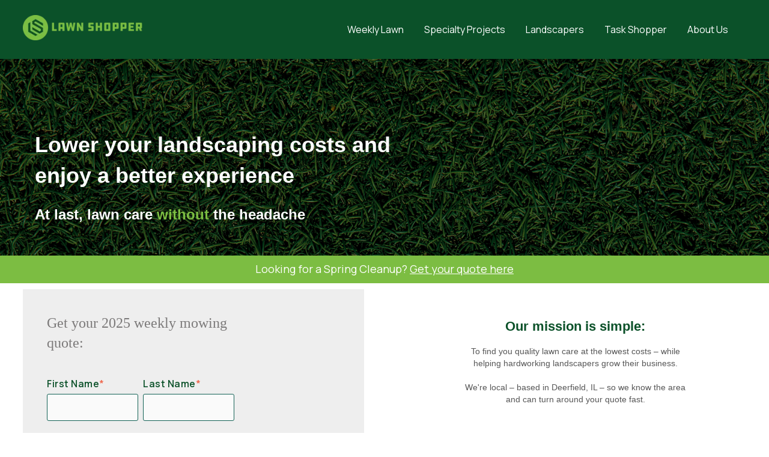

--- FILE ---
content_type: text/html; charset=UTF-8
request_url: https://www.lawnshopper.com/
body_size: 14922
content:
<!doctype html><html lang="en"><head>
    <meta charset="utf-8">
    <title>Lawn Shopper – Affordable Landscaping in the North Shore + Northwest burbs</title>
    <link rel="icon" href="https://www.lawnshopper.com/hubfs/LawnShopper_Color_Circle-4.png">
    <meta name="description" content="Lawn Shopper helps homeowners get quality lawn care at lower costs – usually up to 20% lower – while improving and modernizing the landscaping experience.">

    <link rel="preconnect" href="https://cdn2.hubspot.net">
    <link rel="preconnect" href="https://fonts.googleapis.com">
    <link rel="preconnect" href="https://fonts.gstatic.com" crossorigin>
    <script>
      window.loadAsyncJs = (jsLink, variable) => new Promise((resolve, reject) => {
        let jsElm = document.createElement("script");
        jsElm.type = "application/javascript";
        jsElm.src = jsLink;
        document.body.appendChild(jsElm);
        jsElm.onload = () => { 
          window[variable] = true;
          resolve();
        }
        jsElm.onerror = reject;
      });
    </script>
    
    
    
    
    
    
    
    <meta name="viewport" content="width=device-width, initial-scale=1">

    
    <meta property="og:description" content="Lawn Shopper helps homeowners get quality lawn care at lower costs – usually up to 20% lower – while improving and modernizing the landscaping experience.">
    <meta property="og:title" content="Lawn Shopper – Affordable Landscaping in the North Shore + Northwest burbs">
    <meta name="twitter:description" content="Lawn Shopper helps homeowners get quality lawn care at lower costs – usually up to 20% lower – while improving and modernizing the landscaping experience.">
    <meta name="twitter:title" content="Lawn Shopper – Affordable Landscaping in the North Shore + Northwest burbs">

    

    
    <style>
a.cta_button{-moz-box-sizing:content-box !important;-webkit-box-sizing:content-box !important;box-sizing:content-box !important;vertical-align:middle}.hs-breadcrumb-menu{list-style-type:none;margin:0px 0px 0px 0px;padding:0px 0px 0px 0px}.hs-breadcrumb-menu-item{float:left;padding:10px 0px 10px 10px}.hs-breadcrumb-menu-divider:before{content:'›';padding-left:10px}.hs-featured-image-link{border:0}.hs-featured-image{float:right;margin:0 0 20px 20px;max-width:50%}@media (max-width: 568px){.hs-featured-image{float:none;margin:0;width:100%;max-width:100%}}.hs-screen-reader-text{clip:rect(1px, 1px, 1px, 1px);height:1px;overflow:hidden;position:absolute !important;width:1px}
</style>

<link rel="stylesheet" href="https://www.lawnshopper.com/hubfs/hub_generated/template_assets/1/93544142244/1743476834551/template_main.min.css">
<link rel="stylesheet" href="https://www.lawnshopper.com/hubfs/hub_generated/template_assets/1/93536256394/1743476831208/template_theme-overrides.min.css">
<style>
/* Menu */
.menu--desktop {
  display: none;
}

.menu--mobile {
  display: block;
}

.menu__wrapper {
  line-height: 0;
}

/* Menu items */
.menu__item {
  position: relative;
}

.menu__link {
  font-size: var(--fs-normal);
  line-height: 22px;
  text-decoration: none;
}

.menu__link:hover,
.menu__link:focus,
.menu__link:active {
  text-decoration: none;
}

.menu__link--active-link,
.menu__link--active-branch {
  font-weight: bold;
}
.menu__link--active-link:hover,
.menu__link--active-branch:hover {
  font-weight: bold;
}
/* Menu items - top level */
.menu__item--depth-1 {
  display: inline-block;
  margin-inline-end: 30px;
}
.menu__item--depth-1:last-child {
  margin-inline-end: 0;
}
.menu__item--depth-1 .menu__link {
  display: block;
}
/* Menu items - submenus */
.menu__submenu {
  box-shadow: 0 2px 9px 0 rgba(0, 0, 0, 0.2);
  border-radius: 3px;
  display: none;
  left: 0;
  position: absolute;
  text-align: left;
  text-transform: none;
  top: 35px;
  width: 270px;
  z-index: 99;
}

.menu__item--open > .menu__submenu {
  display: block;
}

.menu__submenu--level-2 {
  transform: translateX(-50%);
}

/* Keeps the first menu item's drop down menu aligned to the left of the top level menu item */
.menu__item--depth-1:first-child .menu__submenu--level-2 {
  transform: unset;
}

.menu__submenu .menu__item {
  border-bottom: 1px solid #D1D6DC;
  padding: 0;
  width: 100%;
}
.menu__submenu .menu__item:last-child {
  border-bottom: none;
}

.menu__submenu .menu__link {
  display: block;
  padding: 0.7rem 1.05rem;
  transition: background-color 0.3s;
  width: 100%;
}

.menu__submenu--level-3 {
  left: 100%;
  top: 0;
}

/* Flyouts for the last two top level menu items go left to keep page responsive */
.menu__item--depth-1:nth-last-child(-n+2) .menu__submenu--level-3 {
  left: auto;
  right: 100%;
  top: 0;
}

/* Accounts for child toggle */
.menu__submenu .menu__item--has-submenu > .menu__link {
  padding-right: 3rem;
}

/* Creates the triangle at the top of the submenu drop down */
/* Menu icons */
.menu__child-toggle {
  cursor: pointer;
  position: absolute;
  right: 0;
  text-align: right !important;
  top: 18px;
  width: 30%;
}

.menu__child-toggle-icon {
  margin-inline-start: auto;
  margin-inline-end: 1rem;
  transition: transform 0.4s;
}

.menu-item--open > .menu__child-toggle .menu__child-toggle-icon {
  transform: rotate(45deg);
  transition: transform 0.4s;
}

@media (min-width: 992px) {
  .menu--desktop {
    display: block;
  }
  .menu--desktop > ul {
    background: transparent;
  }
  .menu--mobile {
    display: none;
  }
  .menu__item--depth-1 .menu__link {
    display: inline-block;
  }
  .menu__submenu--level-2 > .menu__item:first-child:before {
    border-radius: 6px;
    box-shadow: 0 2px 9px 0 rgba(0, 0, 0, 0.2);
    content: "";
    display: block;
    height: 30px;
    left: 125px;
    margin-left: 1rem;
    overflow: hidden;
    position: absolute;
    top: -12px;
    transform: rotate(45deg);
    transition: background-color 0.3s;
    width: 30px;
    z-index: 2;
  }

  /* Keeps triangle to the left for the first menu item's drop down menu */
  .menu__item--depth-1:first-child > .menu__submenu--level-2 > .menu__item:first-child:before {
    left: 0;
  }

  .menu__submenu--level-2 > .menu__item:first-child > .menu__link {
    position: relative;
    z-index: 2;
  }
  .menu__submenu .menu__child-toggle {
    margin-left: auto;
    padding: 0 1.05rem;
  }
  .menu__child-toggle {
    position: static;
    vertical-align: middle;
    width: auto;
  }
  .menu__child-toggle-icon {
    margin: 0;
  }
}

@media (max-width: 991px) {
  .menu__item {
    display: block;
    width: 100%;
  }

  .menu__link {
    display: block;
  }
  .menu__item--depth-1 {
    border-top: 2px solid #CED4DB;
    padding: 0;
  }
  .menu__item--depth-1 > .menu__link {
    padding: 0.7rem 1rem;
  }
  .menu__submenu {
    border: none;
    border-radius: 0;
    box-shadow: none;
    position: static;
    transform: unset;
    width: 100%;
  }

  .menu__submenu .menu__item {
    border-bottom: none;
    border-top: 2px solid #EBEFF3;
    padding: 0;
  }

  .menu__submenu .menu__link {
    display: block;
    padding: 0.7rem 2rem;
    transition: none;
    width: 100%;
  }

  .menu__submenu .menu__item .menu__link:hover,
.menu__submenu .menu__item .menu__link:focus {
    background-color: inherit;
    transition: none;
  }

  .menu__item--has-submenu > .menu__link {
    width: 70%;
  }

  .menu__submenu--level-3 .menu__item .menu__link {
    padding: 0.7rem 3rem;
  }
}

@media (min-width: 992px) and (min-width: 992px) {
  .menu__submenu .menu__child-toggle {
    position: absolute;
  }
}</style>

<style>
.en-header__controls {
  align-items: center;
  display: flex;
  flex-wrap: wrap;
}
.en-header__controls .en-header-search {
  position: static;
}
.en-header__controls .en-header-search svg {
  cursor: pointer;
}
.en-header__controls .en-header__btn {
  margin-inline-start: 30px;
}

#header-controls .hs-search-field {
  position: static;
}

#main-content .search-results__input {
  margin-bottom: 40px;
}
#main-content .hs-search-field__bar {
  position: static;
  width: 100%;
}
#main-content .hs-search-field__bar .hs-search-field__input {
  border: 1px solid;
  pointer-events: unset;
}
@media (min-width: 992px) {
  .en-header__controls {
    margin-inline-start: 30px;
  }
}
@media (min-width: 768px) {
  .en-header__controls .en-header-search {
    position: relative;
  }
}</style>


<style>
  
</style>

<style>
.en-banner {
  position: relative;
}
.en-banner .en-content {
  margin-bottom: 30px;
}
.en-banner .en-content p {
  margin-bottom: 0;
}
.en-banner__breadcumb {
  border-top: 1px solid var(--color-white);
  font-weight: bold;
  list-style-type: none;
  margin: 0;
  padding: 24px 0 0;
}
.en-banner__breadcumb-list {
  display: inline-block;
}
.en-banner__breadcumb-list a {
  font-weight: bold !important;
}
.en-banner__breadcumb-list--active {
  opacity: 0.9;
}

.en-banner--bg-img {
  z-index: 0;
}

.en-banner__pattern {
  position: absolute;
}

.en-banner__container {
  z-index: 999;
}

.en-banner--bg-img {
  background-color: var(--color-primary);
  background-position: center;
  background-repeat: no-repeat;
  background-size: cover;
  height: 100%;
  position: relative;
  width: 100%;
}

.en-banner--bg-img-overlay {
  bottom: 0;
  height: 100%;
  left: 0;
  position: absolute;
  right: 0;
  top: 0;
  width: 100%;
  z-index: -1;
}

.en-banner__content-wrap {
  z-index: 999;
}

.en-banner .en-title-content h2,
.en-banner .en-title-content h3,
.en-banner .en-title-content h4,
.en-banner .en-title-content h5,
.en-banner .en-title-content h6 {
  margin-bottom: 0;
}

@media (max-width: 767px) {
  .en-banner__cta .en-btn:first-child {
    margin-bottom: 20px;
  }
}

@media (min-width: 992px) {
  .en-banner__primary-link, .en-banner__secondary-link {
    flex: 0 0 50%;
    max-width: calc(50% - 10px);
  }
}

@media (min-width: 576px) {
  .en-banner__primary-link, .en-banner__secondary-link {
    padding-right: 20px;
  }
}</style>


<link rel="preload" href="https://www.lawnshopper.com/hs-fs/hubfs/jake-nackos-C2PCa6DhlYE-unsplash.png?width=600&amp;height=280&amp;length=600&amp;upsize=true&amp;name=jake-nackos-C2PCa6DhlYE-unsplash.png" as="image">

<style>
.en-form .hs-form-field {
  margin-bottom: 10px;
}

.en-form .en-form__wrap.en-form--align-left {
  margin: 0 auto;
}
.en-form .en-form__wrap.en-form--align-center {
  margin: 0 auto;
}
.en-form .en-form__wrap.en-form--align-right {
  margin: 0 auto;
}

.en-form--multiple-field.en-form-title--align-left .form-title, .en-form--multiple-field.en-form-title--align-center .form-title, .en-form--multiple-field.en-form-title--align-right .form-title {
  text-align: center;
}
.footer .en-form--single-field form input[type=submit] {
  background-color: var(--color-secondary);
}
@media (min-width: 768px) {
  .en-form .en-form__wrap.en-form--align-left {
    margin: 0 auto 0 0;
  }
  .en-form .en-form__wrap.en-form--align-center {
    margin: 0 auto;
  }
  .en-form .en-form__wrap.en-form--align-right {
    margin: 0 0 0 auto;
  }
  .en-form--multiple-field.en-form-title--align-left .form-title {
    text-align: left;
  }
  .en-form--multiple-field.en-form-title--align-center .form-title {
    text-align: center;
  }
  .en-form--multiple-field.en-form-title--align-right .form-title {
    text-align: right;
  }
}
@media (min-width: 992px) {
  .footer .en-form--single-field form {
    align-items: flex-start !important;
  }
}</style>


<style>
  #widget_1671513283644.en-spacer {
    height: 25px;
    background-color: rgba(255, 255, 255,100%)
  }

  @media only screen and (min-width: 768px) {
    #widget_1671513283644.en-spacer {
      height: 25px;      
    }
  }
  
  @media only screen and (min-width: 992px) {
    #widget_1671513283644.en-spacer {
      height: px;
    }
  }
</style>


<style>
  #widget_1671513244614.en-spacer {
    height: 0px;
    background-color: rgba(255, 255, 255,100%)
  }

  @media only screen and (min-width: 768px) {
    #widget_1671513244614.en-spacer {
      height: 0px;      
    }
  }
  
  @media only screen and (min-width: 992px) {
    #widget_1671513244614.en-spacer {
      height: 0px;
    }
  }
</style>

<style>
.en-mini-title {
  color: var(--color-primary);
  display: inline-block;
  font-size: var(--fs-x-small);
  letter-spacing: 3px;
  line-height: 16px;
}

.en-title-content h2,
.en-title-content h3,
.en-title-content h4,
.en-title-content h5,
.en-title-content h6 {
  margin-bottom: 15px;
}

.en-content p:last-child {
  margin-bottom: 0;
}</style>


<style>
  #dnd_area-module-5.en-spacer {
    height: 30px;
    background-color: rgba(255, 255, 255,100%)
  }

  @media only screen and (min-width: 768px) {
    #dnd_area-module-5.en-spacer {
      height: 0px;      
    }
  }
  
  @media only screen and (min-width: 992px) {
    #dnd_area-module-5.en-spacer {
      height: 0px;
    }
  }
</style>


<style>
  #widget_1671482321648.en-spacer {
    height: 50px;
    background-color: rgba(255, 255, 255,100%)
  }

  @media only screen and (min-width: 768px) {
    #widget_1671482321648.en-spacer {
      height: 50px;      
    }
  }
  
  @media only screen and (min-width: 992px) {
    #widget_1671482321648.en-spacer {
      height: 50px;
    }
  }
</style>


<style>
  #module_1671486751326.en-spacer {
    height: 50px;
    background-color: rgba(255, 255, 255,100%)
  }

  @media only screen and (min-width: 768px) {
    #module_1671486751326.en-spacer {
      height: 50px;      
    }
  }
  
  @media only screen and (min-width: 992px) {
    #module_1671486751326.en-spacer {
      height: 50px;
    }
  }
</style>


<style>
  #module_1671489803372.en-spacer {
    height: 50px;
    background-color: rgba(255, 255, 255,100%)
  }

  @media only screen and (min-width: 768px) {
    #module_1671489803372.en-spacer {
      height: 50px;      
    }
  }
  
  @media only screen and (min-width: 992px) {
    #module_1671489803372.en-spacer {
      height: 50px;
    }
  }
</style>


<style>
  #module_1671492490415.en-spacer {
    height: 75px;
    background-color: rgba(255, 255, 255,100%)
  }

  @media only screen and (min-width: 768px) {
    #module_1671492490415.en-spacer {
      height: 75px;      
    }
  }
  
  @media only screen and (min-width: 992px) {
    #module_1671492490415.en-spacer {
      height: 75px;
    }
  }
</style>


  <style>
  #hs_cos_wrapper_widget_1671492481303 hr {
  border:0 none;
  border-bottom-width:2px;
  border-bottom-style:solid;
  border-bottom-color:rgba(124,189,66,1.0);
  margin-left:auto;
  margin-right:auto;
  margin-top:10px;
  margin-bottom:10px;
  width:50%;
}

  </style>


<style>
  #module_1671492546693.en-spacer {
    height: 75px;
    background-color: rgba(255, 255, 255,100%)
  }

  @media only screen and (min-width: 768px) {
    #module_1671492546693.en-spacer {
      height: 75px;      
    }
  }
  
  @media only screen and (min-width: 992px) {
    #module_1671492546693.en-spacer {
      height: 75px;
    }
  }
</style>

<link rel="stylesheet" href="/hs/hsstatic/slick/static-1.56/bundles/project.css">
<link rel="stylesheet" href="/hs/hsstatic/legacy-module-support/static-1.27/bundles/legacyGalleryModule.css">
<style>
.en-social-follow__wrap {
  display: flex;
  flex-direction: revert;
  flex-wrap: wrap;
}

.en-social-follow__icon {
  margin-right: 30px;
}

.en-social-follow__icon:last-child {
  margin-right: 0;
}

.en-social-follow__icon span {
  display: inline-block;
  height: 15px;
  width: 15px;
}
.en-social-follow__icon svg {
  height: 15px;
  width: 15px;
}
</style>


  <style>
    .en-social-follow__icon svg {
      fill: #004aaf;
    }
  </style>

<style>
  @font-face {
    font-family: "Manrope";
    font-weight: 700;
    font-style: normal;
    font-display: swap;
    src: url("/_hcms/googlefonts/Manrope/700.woff2") format("woff2"), url("/_hcms/googlefonts/Manrope/700.woff") format("woff");
  }
  @font-face {
    font-family: "Manrope";
    font-weight: 600;
    font-style: normal;
    font-display: swap;
    src: url("/_hcms/googlefonts/Manrope/600.woff2") format("woff2"), url("/_hcms/googlefonts/Manrope/600.woff") format("woff");
  }
  @font-face {
    font-family: "Manrope";
    font-weight: 400;
    font-style: normal;
    font-display: swap;
    src: url("/_hcms/googlefonts/Manrope/regular.woff2") format("woff2"), url("/_hcms/googlefonts/Manrope/regular.woff") format("woff");
  }
  @font-face {
    font-family: "Manrope";
    font-weight: 700;
    font-style: normal;
    font-display: swap;
    src: url("/_hcms/googlefonts/Manrope/700.woff2") format("woff2"), url("/_hcms/googlefonts/Manrope/700.woff") format("woff");
  }
</style>

<!-- Editor Styles -->
<style id="hs_editor_style" type="text/css">
#hs_cos_wrapper_widget_1741906597189  { display: block !important; margin-bottom: -25px !important }
#hs_cos_wrapper_widget_1671483010082  { color: #0B5129 !important; display: block !important; font-family: Verdana, Geneva, sans-serif !important; padding-bottom: 0px !important; padding-left: 0px !important; padding-top: 7px !important; text-align: center !important }
#hs_cos_wrapper_widget_1671483010082  p , #hs_cos_wrapper_widget_1671483010082  li , #hs_cos_wrapper_widget_1671483010082  span , #hs_cos_wrapper_widget_1671483010082  label , #hs_cos_wrapper_widget_1671483010082  h1 , #hs_cos_wrapper_widget_1671483010082  h2 , #hs_cos_wrapper_widget_1671483010082  h3 , #hs_cos_wrapper_widget_1671483010082  h4 , #hs_cos_wrapper_widget_1671483010082  h5 , #hs_cos_wrapper_widget_1671483010082  h6  { color: #0B5129 !important; font-family: Verdana, Geneva, sans-serif !important }
#hs_cos_wrapper_module_1671487167979  { color: #0B5129 !important; display: block !important; font-family: Verdana, Geneva, sans-serif !important; padding-bottom: 0px !important; padding-left: 0px !important; padding-top: 7px !important; text-align: center !important }
#hs_cos_wrapper_module_1671487167979  p , #hs_cos_wrapper_module_1671487167979  li , #hs_cos_wrapper_module_1671487167979  span , #hs_cos_wrapper_module_1671487167979  label , #hs_cos_wrapper_module_1671487167979  h1 , #hs_cos_wrapper_module_1671487167979  h2 , #hs_cos_wrapper_module_1671487167979  h3 , #hs_cos_wrapper_module_1671487167979  h4 , #hs_cos_wrapper_module_1671487167979  h5 , #hs_cos_wrapper_module_1671487167979  h6  { color: #0B5129 !important; font-family: Verdana, Geneva, sans-serif !important }
#hs_cos_wrapper_module_1671489815459  { color: #0B5129 !important; display: block !important; font-family: Verdana, Geneva, sans-serif !important; padding-bottom: 0px !important; padding-left: 0px !important; padding-top: 7px !important; text-align: center !important }
#hs_cos_wrapper_module_1671489815459  p , #hs_cos_wrapper_module_1671489815459  li , #hs_cos_wrapper_module_1671489815459  span , #hs_cos_wrapper_module_1671489815459  label , #hs_cos_wrapper_module_1671489815459  h1 , #hs_cos_wrapper_module_1671489815459  h2 , #hs_cos_wrapper_module_1671489815459  h3 , #hs_cos_wrapper_module_1671489815459  h4 , #hs_cos_wrapper_module_1671489815459  h5 , #hs_cos_wrapper_module_1671489815459  h6  { color: #0B5129 !important; font-family: Verdana, Geneva, sans-serif !important }
#hs_cos_wrapper_module_1671492761497  { background-color: #FFFFFF !important; background-image: none !important; color: #0B5129 !important; display: block !important; font-family: Verdana, Geneva, sans-serif !important; padding-bottom: 0px !important; padding-left: 0px !important; padding-top: 7px !important; text-align: center !important }
#hs_cos_wrapper_module_1671492761497  p , #hs_cos_wrapper_module_1671492761497  li , #hs_cos_wrapper_module_1671492761497  span , #hs_cos_wrapper_module_1671492761497  label , #hs_cos_wrapper_module_1671492761497  h1 , #hs_cos_wrapper_module_1671492761497  h2 , #hs_cos_wrapper_module_1671492761497  h3 , #hs_cos_wrapper_module_1671492761497  h4 , #hs_cos_wrapper_module_1671492761497  h5 , #hs_cos_wrapper_module_1671492761497  h6  { color: #0B5129 !important; font-family: Verdana, Geneva, sans-serif !important }
#hs_cos_wrapper_widget_1741906597189  { display: block !important; margin-bottom: -25px !important }
#hs_cos_wrapper_widget_1671483010082  { color: #0B5129 !important; display: block !important; font-family: Verdana, Geneva, sans-serif !important; padding-bottom: 0px !important; padding-left: 0px !important; padding-top: 7px !important; text-align: center !important }
#hs_cos_wrapper_widget_1671483010082  p , #hs_cos_wrapper_widget_1671483010082  li , #hs_cos_wrapper_widget_1671483010082  span , #hs_cos_wrapper_widget_1671483010082  label , #hs_cos_wrapper_widget_1671483010082  h1 , #hs_cos_wrapper_widget_1671483010082  h2 , #hs_cos_wrapper_widget_1671483010082  h3 , #hs_cos_wrapper_widget_1671483010082  h4 , #hs_cos_wrapper_widget_1671483010082  h5 , #hs_cos_wrapper_widget_1671483010082  h6  { color: #0B5129 !important; font-family: Verdana, Geneva, sans-serif !important }
#hs_cos_wrapper_module_1671487167979  { color: #0B5129 !important; display: block !important; font-family: Verdana, Geneva, sans-serif !important; padding-bottom: 0px !important; padding-left: 0px !important; padding-top: 7px !important; text-align: center !important }
#hs_cos_wrapper_module_1671487167979  p , #hs_cos_wrapper_module_1671487167979  li , #hs_cos_wrapper_module_1671487167979  span , #hs_cos_wrapper_module_1671487167979  label , #hs_cos_wrapper_module_1671487167979  h1 , #hs_cos_wrapper_module_1671487167979  h2 , #hs_cos_wrapper_module_1671487167979  h3 , #hs_cos_wrapper_module_1671487167979  h4 , #hs_cos_wrapper_module_1671487167979  h5 , #hs_cos_wrapper_module_1671487167979  h6  { color: #0B5129 !important; font-family: Verdana, Geneva, sans-serif !important }
#hs_cos_wrapper_module_1671489815459  { color: #0B5129 !important; display: block !important; font-family: Verdana, Geneva, sans-serif !important; padding-bottom: 0px !important; padding-left: 0px !important; padding-top: 7px !important; text-align: center !important }
#hs_cos_wrapper_module_1671489815459  p , #hs_cos_wrapper_module_1671489815459  li , #hs_cos_wrapper_module_1671489815459  span , #hs_cos_wrapper_module_1671489815459  label , #hs_cos_wrapper_module_1671489815459  h1 , #hs_cos_wrapper_module_1671489815459  h2 , #hs_cos_wrapper_module_1671489815459  h3 , #hs_cos_wrapper_module_1671489815459  h4 , #hs_cos_wrapper_module_1671489815459  h5 , #hs_cos_wrapper_module_1671489815459  h6  { color: #0B5129 !important; font-family: Verdana, Geneva, sans-serif !important }
#hs_cos_wrapper_module_1671492761497  { background-color: #FFFFFF !important; background-image: none !important; color: #0B5129 !important; display: block !important; font-family: Verdana, Geneva, sans-serif !important; padding-bottom: 0px !important; padding-left: 0px !important; padding-top: 7px !important; text-align: center !important }
#hs_cos_wrapper_module_1671492761497  p , #hs_cos_wrapper_module_1671492761497  li , #hs_cos_wrapper_module_1671492761497  span , #hs_cos_wrapper_module_1671492761497  label , #hs_cos_wrapper_module_1671492761497  h1 , #hs_cos_wrapper_module_1671492761497  h2 , #hs_cos_wrapper_module_1671492761497  h3 , #hs_cos_wrapper_module_1671492761497  h4 , #hs_cos_wrapper_module_1671492761497  h5 , #hs_cos_wrapper_module_1671492761497  h6  { color: #0B5129 !important; font-family: Verdana, Geneva, sans-serif !important }
.dnd_area-row-0-force-full-width-section > .row-fluid {
  max-width: none !important;
}
.widget_1671488159563-flexbox-positioning {
  display: -ms-flexbox !important;
  -ms-flex-direction: column !important;
  -ms-flex-align: center !important;
  -ms-flex-pack: start;
  display: flex !important;
  flex-direction: column !important;
  align-items: center !important;
  justify-content: flex-start;
}
.widget_1671488159563-flexbox-positioning > div {
  max-width: 100%;
  flex-shrink: 0 !important;
}
.module_1671488492122-flexbox-positioning {
  display: -ms-flexbox !important;
  -ms-flex-direction: column !important;
  -ms-flex-align: center !important;
  -ms-flex-pack: start;
  display: flex !important;
  flex-direction: column !important;
  align-items: center !important;
  justify-content: flex-start;
}
.module_1671488492122-flexbox-positioning > div {
  max-width: 100%;
  flex-shrink: 0 !important;
}
.module_1671489811326-flexbox-positioning {
  display: -ms-flexbox !important;
  -ms-flex-direction: column !important;
  -ms-flex-align: center !important;
  -ms-flex-pack: start;
  display: flex !important;
  flex-direction: column !important;
  align-items: center !important;
  justify-content: flex-start;
}
.module_1671489811326-flexbox-positioning > div {
  max-width: 100%;
  flex-shrink: 0 !important;
}
.footer-row-0-force-full-width-section > .row-fluid {
  max-width: none !important;
}
.footer-module-3-flexbox-positioning {
  display: -ms-flexbox !important;
  -ms-flex-direction: column !important;
  -ms-flex-align: start !important;
  -ms-flex-pack: start;
  display: flex !important;
  flex-direction: column !important;
  align-items: flex-start !important;
  justify-content: flex-start;
}
.footer-module-3-flexbox-positioning > div {
  max-width: 100%;
  flex-shrink: 0 !important;
}
/* HubSpot Non-stacked Media Query Styles */
@media (min-width:768px) {
  .footer-column-1-row-0-vertical-alignment > .row-fluid {
    display: -ms-flexbox !important;
    -ms-flex-direction: row;
    display: flex !important;
    flex-direction: row;
  }
  .cell_1672677696906-vertical-alignment {
    display: -ms-flexbox !important;
    -ms-flex-direction: column !important;
    -ms-flex-pack: center !important;
    display: flex !important;
    flex-direction: column !important;
    justify-content: center !important;
  }
  .cell_1672677696906-vertical-alignment > div {
    flex-shrink: 0 !important;
  }
  .cell_1671502039385-vertical-alignment {
    display: -ms-flexbox !important;
    -ms-flex-direction: column !important;
    -ms-flex-pack: center !important;
    display: flex !important;
    flex-direction: column !important;
    justify-content: center !important;
  }
  .cell_1671502039385-vertical-alignment > div {
    flex-shrink: 0 !important;
  }
}
/* HubSpot Styles (default) */
.dnd_area-row-0-padding {
  padding-top: 0px !important;
  padding-bottom: 0px !important;
  padding-left: 0px !important;
  padding-right: 0px !important;
}
.dnd_area-row-1-padding {
  padding-top: 10px !important;
  padding-bottom: 10px !important;
}
.dnd_area-row-1-background-layers {
  background-image: linear-gradient(rgba(124, 189, 66, 1), rgba(124, 189, 66, 1)) !important;
  background-position: left top !important;
  background-size: auto !important;
  background-repeat: no-repeat !important;
}
.dnd_area-row-2-padding {
  padding-top: 10px !important;
  padding-bottom: 50px !important;
}
.dnd_area-row-3-margin {
  margin-top: 15px !important;
}
.dnd_area-row-3-padding {
  padding-top: 60px !important;
  padding-bottom: 60px !important;
}
.dnd_area-row-3-background-layers {
  background-image: linear-gradient(rgba(11, 81, 41, 1), rgba(11, 81, 41, 1)) !important;
  background-position: left top !important;
  background-size: auto !important;
  background-repeat: no-repeat !important;
}
.dnd_area-row-4-padding {
  padding-top: 60px !important;
  padding-bottom: 60px !important;
}
.dnd_area-row-5-background-layers {
  background-image: linear-gradient(rgba(250, 250, 250, 1), rgba(250, 250, 250, 1)) !important;
  background-position: left top !important;
  background-size: auto !important;
  background-repeat: no-repeat !important;
}
.dnd_area-column-1-padding {
  padding-top: 0px !important;
  padding-bottom: 0px !important;
  padding-left: 0px !important;
  padding-right: 0px !important;
}
.dnd_area-column-3-padding {
  padding-top: 20px !important;
}
.footer-row-0-margin {
  margin-top: 0px !important;
}
.footer-row-0-padding {
  padding-top: 50px !important;
  padding-bottom: 50px !important;
  padding-left: 0px !important;
  padding-right: 0px !important;
}
.footer-row-0-background-layers {
  background-image: linear-gradient(rgba(11, 81, 41, 1), rgba(11, 81, 41, 1)) !important;
  background-position: left top !important;
  background-size: auto !important;
  background-repeat: no-repeat !important;
}
.footer-column-1-padding {
  padding-top: 0px !important;
  padding-bottom: 0px !important;
  padding-left: 0px !important;
  padding-right: 0px !important;
}
.footer-column-1-row-0-padding {
  padding-top: 0px !important;
  padding-bottom: 0px !important;
  padding-left: 0px !important;
  padding-right: 0px !important;
}
.footer-column-1-row-1-padding {
  padding-top: 40px !important;
  padding-bottom: 20px !important;
  padding-left: 0px !important;
  padding-right: 0px !important;
}
/* HubSpot Styles (mobile) */
@media (max-width: 767px) {
  .dnd_area-row-2-padding {
    padding-top: 50px !important;
    padding-bottom: 50px !important;
  }
  .dnd_area-row-3-padding {
    padding-top: 50px !important;
    padding-bottom: 50px !important;
  }
  .dnd_area-row-4-padding {
    padding-top: 50px !important;
    padding-bottom: 50px !important;
  }
}
</style>
    

    
<!--  Added by GoogleAnalytics4 integration -->
<script>
var _hsp = window._hsp = window._hsp || [];
window.dataLayer = window.dataLayer || [];
function gtag(){dataLayer.push(arguments);}

var useGoogleConsentModeV2 = true;
var waitForUpdateMillis = 1000;


if (!window._hsGoogleConsentRunOnce) {
  window._hsGoogleConsentRunOnce = true;

  gtag('consent', 'default', {
    'ad_storage': 'denied',
    'analytics_storage': 'denied',
    'ad_user_data': 'denied',
    'ad_personalization': 'denied',
    'wait_for_update': waitForUpdateMillis
  });

  if (useGoogleConsentModeV2) {
    _hsp.push(['useGoogleConsentModeV2'])
  } else {
    _hsp.push(['addPrivacyConsentListener', function(consent){
      var hasAnalyticsConsent = consent && (consent.allowed || (consent.categories && consent.categories.analytics));
      var hasAdsConsent = consent && (consent.allowed || (consent.categories && consent.categories.advertisement));

      gtag('consent', 'update', {
        'ad_storage': hasAdsConsent ? 'granted' : 'denied',
        'analytics_storage': hasAnalyticsConsent ? 'granted' : 'denied',
        'ad_user_data': hasAdsConsent ? 'granted' : 'denied',
        'ad_personalization': hasAdsConsent ? 'granted' : 'denied'
      });
    }]);
  }
}

gtag('js', new Date());
gtag('set', 'developer_id.dZTQ1Zm', true);
gtag('config', 'G-XCXRK437G0');
</script>
<script async src="https://www.googletagmanager.com/gtag/js?id=G-XCXRK437G0"></script>

<!-- /Added by GoogleAnalytics4 integration -->

<!--  Added by GoogleTagManager integration -->
<script>
var _hsp = window._hsp = window._hsp || [];
window.dataLayer = window.dataLayer || [];
function gtag(){dataLayer.push(arguments);}

var useGoogleConsentModeV2 = true;
var waitForUpdateMillis = 1000;



var hsLoadGtm = function loadGtm() {
    if(window._hsGtmLoadOnce) {
      return;
    }

    if (useGoogleConsentModeV2) {

      gtag('set','developer_id.dZTQ1Zm',true);

      gtag('consent', 'default', {
      'ad_storage': 'denied',
      'analytics_storage': 'denied',
      'ad_user_data': 'denied',
      'ad_personalization': 'denied',
      'wait_for_update': waitForUpdateMillis
      });

      _hsp.push(['useGoogleConsentModeV2'])
    }

    (function(w,d,s,l,i){w[l]=w[l]||[];w[l].push({'gtm.start':
    new Date().getTime(),event:'gtm.js'});var f=d.getElementsByTagName(s)[0],
    j=d.createElement(s),dl=l!='dataLayer'?'&l='+l:'';j.async=true;j.src=
    'https://www.googletagmanager.com/gtm.js?id='+i+dl;f.parentNode.insertBefore(j,f);
    })(window,document,'script','dataLayer','GTM-5BCZBVKX');

    window._hsGtmLoadOnce = true;
};

_hsp.push(['addPrivacyConsentListener', function(consent){
  if(consent.allowed || (consent.categories && consent.categories.analytics)){
    hsLoadGtm();
  }
}]);

</script>

<!-- /Added by GoogleTagManager integration -->

    <link rel="canonical" href="https://www.lawnshopper.com">


<meta property="og:image" content="https://www.lawnshopper.com/hubfs/LawnShopper_Color_Circle-sitethumbnail-1.png">
<meta property="og:image:width" content="21000">
<meta property="og:image:height" content="10500">

<meta name="twitter:image" content="https://www.lawnshopper.com/hubfs/LawnShopper_Color_Circle-sitethumbnail-1.png">


<meta property="og:url" content="https://www.lawnshopper.com">
<meta name="twitter:card" content="summary_large_image">
<meta http-equiv="content-language" content="en">





<meta name="facebook-domain-verification" content="ule9a1rwpdo4sbfsdiojtucv74010t">
  <meta name="generator" content="HubSpot"></head>
  <body>
<!--  Added by GoogleTagManager integration -->
<noscript><iframe src="https://www.googletagmanager.com/ns.html?id=GTM-5BCZBVKX" height="0" width="0" style="display:none;visibility:hidden"></iframe></noscript>

<!-- /Added by GoogleTagManager integration -->

    <div class="body-wrapper   hs-content-id-93545048096 hs-site-page page ">
      
        <div data-global-resource-path="@marketplace/MakeWebBetter/Environmental/templates/partials/header.html"><header class="header-wrap">
  

  <a href="#main-content" class="header__skip">Skip to content</a>

 
  <div class="container-fluid content-wrapper">
<div class="row-fluid-wrapper">
<div class="row-fluid">
<div class="span12 widget-span widget-type-cell " style="" data-widget-type="cell" data-x="0" data-w="12">

</div><!--end widget-span -->
</div>
</div>
</div>



  
  <div class="en-header header">
    <div class="header__container content-wrapper">

      

      <div class="header__logo header__logo--main">
        <div id="hs_cos_wrapper_site_logo" class="hs_cos_wrapper hs_cos_wrapper_widget hs_cos_wrapper_type_module widget-type-logo" style="" data-hs-cos-general-type="widget" data-hs-cos-type="module">
  






















  <span id="hs_cos_wrapper_site_logo_hs_logo_widget" class="hs_cos_wrapper hs_cos_wrapper_widget hs_cos_wrapper_type_logo" style="" data-hs-cos-general-type="widget" data-hs-cos-type="logo"><a href="//lawnshopper.com?hsLang=en" id="hs-link-site_logo_hs_logo_widget" style="border-width:0px;border:0px;"><img src="https://www.lawnshopper.com/hs-fs/hubfs/LawnShopper_Color_Circle_Wordmark-Left.png?width=238&amp;height=50&amp;name=LawnShopper_Color_Circle_Wordmark-Left.png" class="hs-image-widget " height="50" style="height: auto;width:238px;border-width:0px;border:0px;" width="238" alt="" title="" srcset="https://www.lawnshopper.com/hs-fs/hubfs/LawnShopper_Color_Circle_Wordmark-Left.png?width=119&amp;height=25&amp;name=LawnShopper_Color_Circle_Wordmark-Left.png 119w, https://www.lawnshopper.com/hs-fs/hubfs/LawnShopper_Color_Circle_Wordmark-Left.png?width=238&amp;height=50&amp;name=LawnShopper_Color_Circle_Wordmark-Left.png 238w, https://www.lawnshopper.com/hs-fs/hubfs/LawnShopper_Color_Circle_Wordmark-Left.png?width=357&amp;height=75&amp;name=LawnShopper_Color_Circle_Wordmark-Left.png 357w, https://www.lawnshopper.com/hs-fs/hubfs/LawnShopper_Color_Circle_Wordmark-Left.png?width=476&amp;height=100&amp;name=LawnShopper_Color_Circle_Wordmark-Left.png 476w, https://www.lawnshopper.com/hs-fs/hubfs/LawnShopper_Color_Circle_Wordmark-Left.png?width=595&amp;height=125&amp;name=LawnShopper_Color_Circle_Wordmark-Left.png 595w, https://www.lawnshopper.com/hs-fs/hubfs/LawnShopper_Color_Circle_Wordmark-Left.png?width=714&amp;height=150&amp;name=LawnShopper_Color_Circle_Wordmark-Left.png 714w" sizes="(max-width: 238px) 100vw, 238px"></a></span>
</div>
      </div>

      

      <div class="header__column">
        
        <div class="header__row-1">
          
          <div class="header__navigation header--element">
            <div id="hs_cos_wrapper_navigation-primary" class="hs_cos_wrapper hs_cos_wrapper_widget hs_cos_wrapper_type_module" style="" data-hs-cos-general-type="widget" data-hs-cos-type="module">

<style>
  #hs_cos_wrapper_navigation-primary .menu .menu__submenu {}

@media (min-width:767px) {
  #hs_cos_wrapper_navigation-primary .menu__submenu--level-2>.menu__item:first-child:before {}
}

#hs_cos_wrapper_navigation-primary .menu__submenu .menu__link,
#hs_cos_wrapper_navigation-primary .menu__submenu .menu__link:hover,
#hs_cos_wrapper_navigation-primary .menu__submenu .menu__link:focus {}

#hs_cos_wrapper_navigation-primary .menu__submenu .menu__child-toggle-icon,
#hs_cos_wrapper_navigation-primary .menu__submenu .menu__child-toggle-icon:hover,
#hs_cos_wrapper_navigation-primary .menu__submenu .menu__child-toggle-icon:focus {}

</style>







<nav class="menu menu--desktop" aria-label="Main menu">
  <ul class="menu__wrapper no-list">
    

  

  

  
    
    <li class="menu__item menu__item--depth-1  hs-skip-lang-url-rewrite">
      
        <a class="menu__link   " href="https://www.lawnshopper.com/weeklylawncare">Weekly Lawn</a>
      
      
    </li>
  
  
    
    <li class="menu__item menu__item--depth-1  hs-skip-lang-url-rewrite">
      
        <a class="menu__link   " href="https://www.lawnshopper.com/specialty">Specialty Projects</a>
      
      
    </li>
  
  
    
    <li class="menu__item menu__item--depth-1  hs-skip-lang-url-rewrite">
      
        <a class="menu__link   " href="https://www.lawnshopper.com/landscapers">Landscapers</a>
      
      
    </li>
  
  
    
    <li class="menu__item menu__item--depth-1  hs-skip-lang-url-rewrite">
      
        <a class="menu__link   " href="https://www.lawnshopper.com/taskshopper">Task Shopper</a>
      
      
    </li>
  
  
    
    <li class="menu__item menu__item--depth-1  hs-skip-lang-url-rewrite">
      
        <a class="menu__link   " href="https://www.lawnshopper.com/about">About Us</a>
      
      
    </li>
  
  


  </ul>
</nav>



<nav class="menu menu--mobile" aria-label="Main menu">
  <ul class="menu__wrapper no-list">
    

  

  

  
    
    <li class="menu__item menu__item--depth-1  hs-skip-lang-url-rewrite">
      
        <a class="menu__link   " href="https://www.lawnshopper.com/weeklylawncare">Weekly Lawn</a>
      
      
    </li>
  
  
    
    <li class="menu__item menu__item--depth-1  hs-skip-lang-url-rewrite">
      
        <a class="menu__link   " href="https://www.lawnshopper.com/specialty">Specialty Projects</a>
      
      
    </li>
  
  
    
    <li class="menu__item menu__item--depth-1  hs-skip-lang-url-rewrite">
      
        <a class="menu__link   " href="https://www.lawnshopper.com/landscapers">Landscapers</a>
      
      
    </li>
  
  
    
    <li class="menu__item menu__item--depth-1  hs-skip-lang-url-rewrite">
      
        <a class="menu__link   " href="https://www.lawnshopper.com/taskshopper">Task Shopper</a>
      
      
    </li>
  
  
    
    <li class="menu__item menu__item--depth-1  hs-skip-lang-url-rewrite">
      
        <a class="menu__link   " href="https://www.lawnshopper.com/about">About Us</a>
      
      
    </li>
  
  


  </ul>
</nav></div>
          </div>
          <div id="hs_cos_wrapper_header-controls" class="hs_cos_wrapper hs_cos_wrapper_widget hs_cos_wrapper_type_module" style="" data-hs-cos-general-type="widget" data-hs-cos-type="module"> 

<div id="header-controls" class="en-header__controls">    
  <!-- search -->
  

  <!-- language switcher -->
  

  <!-- button -->
  
</div>

</div>
          <div class="header--toggle header__navigation--toggle">
            <span></span>
            <span></span>
            <span></span>
          </div>
        </div>
      </div>
    </div>
  </div>

  

  <div class="container-fluid content-wrapper">
<div class="row-fluid-wrapper">
<div class="row-fluid">
<div class="span12 widget-span widget-type-cell " style="" data-widget-type="cell" data-x="0" data-w="12">

</div><!--end widget-span -->
</div>
</div>
</div>

</header></div>
      

      

      <main id="main-content" class="body-container-wrapper">
        
<div class="container-fluid body-container body-container--event-detail">
<div class="row-fluid-wrapper">
<div class="row-fluid">
<div class="span12 widget-span widget-type-cell " style="" data-widget-type="cell" data-x="0" data-w="12">

<div class="row-fluid-wrapper row-depth-1 row-number-1 dnd_area-row-0-force-full-width-section dnd-section dnd_area-row-0-padding">
<div class="row-fluid ">
<div class="span12 widget-span widget-type-cell dnd_area-column-1-padding dnd-column" style="" data-widget-type="cell" data-x="0" data-w="12">

<div class="row-fluid-wrapper row-depth-1 row-number-2 dnd-row">
<div class="row-fluid ">
<div class="span12 widget-span widget-type-custom_widget dnd-module" style="" data-widget-type="custom_widget" data-x="0" data-w="12">
<div id="hs_cos_wrapper_dnd_area-module-2" class="hs_cos_wrapper hs_cos_wrapper_widget hs_cos_wrapper_type_module" style="" data-hs-cos-general-type="widget" data-hs-cos-type="module">

























<div id="dnd_area-module-2" class="en-banner en-banner--bg-img" style="background-image: url('https://www.lawnshopper.com/hs-fs/hubfs/jake-nackos-C2PCa6DhlYE-unsplash.png?width=600&amp;height=280&amp;length=600&amp;upsize=true&amp;name=jake-nackos-C2PCa6DhlYE-unsplash.png')">
  
  <div class="en-banner__container content-wrapper">
    <div class="content-wrapper en-banner__content-wrap">
      <div class="en-banner__content en-content--align-left en-content--align-center-mb">
        <div class="en-banner__content-container">
          







<div class="en-title-content">
  
  <div class="en-content"><h1 style="font-size: 48px;">&nbsp;</h1>
<a id="top-of-page" data-hs-anchor="true"></a>
<h1 style="font-size: 36px;"><span style="color: #ffffff; font-family: Verdana, Geneva, sans-serif;">Lower your landscaping costs and enjoy a better experience</span></h1>
<h1 style="font-size: 24px; line-height: 1.15;"><span style="font-family: Verdana, Geneva, sans-serif; color: #ffffff;"><strong>At last, lawn care <span style="color: #7cbd42;">without</span> the headache</strong></span></h1></div>
  <div class="en-rich-text__buttons">
    
  </div>
</div>
          
        </div>
      </div>
    </div>
  </div>
</div>



<style>
  #hs_cos_wrapper_dnd_area-module-2 .en-banner--bg-color { background:linear-gradient(to top,rgba(0,0,0,1),rgba(0,0,0,1)); }

#hs_cos_wrapper_dnd_area-module-2 .en-banner__content { max-width:600px; }

#hs_cos_wrapper_dnd_area-module-2 .en-banner__container { padding:40px 0px 40px 0px; }

#hs_cos_wrapper_dnd_area-module-2 .en-banner { margin:0px 0 0px 0; }

#hs_cos_wrapper_dnd_area-module-2 .en-banner__breadcumb,
#hs_cos_wrapper_dnd_area-module-2 .en-banner__breadcumb-list a {
  border-color:rgba(255,255,255,100%);
  color:rgba(255,255,255,100%);
}

@media (max-width:991px) {
  #hs_cos_wrapper_dnd_area-module-2 .en-banner--slider-content .en-title-content {
    margin:0 auto;
    text-align:center;
  }

  #hs_cos_wrapper_dnd_area-module-2 .en-content--align-left-mb {
    text-align:left;
    margin-right:auto;
  }

  #hs_cos_wrapper_dnd_area-module-2 .en-content--align-center-mb {
    text-align:center;
    margin:0 auto;
  }

  #hs_cos_wrapper_dnd_area-module-2 .en-content--align-right-mb {
    margin-left:auto;
    text-align:right;
  }

  #hs_cos_wrapper_dnd_area-module-2 .en-content--align-left-mb .en-title-content { margin-right:auto; }

  #hs_cos_wrapper_dnd_area-module-2 .en-content--align-center-mb .en-title-content { margin:0 auto; }

  #hs_cos_wrapper_dnd_area-module-2 .en-content--align-right-mb .en-title-content { margin-left:auto; }

  #hs_cos_wrapper_dnd_area-module-2 .en-banner__image { margin-top:40px; }
}

@media (min-width:768px) {
  #hs_cos_wrapper_dnd_area-module-2 .en-banner--bg-img-overlay { background:rgba(0,0,0,40%); }

  #hs_cos_wrapper_dnd_area-module-2 .en-banner--bg-img { background-image:url(https://www.lawnshopper.com/hubfs/jake-nackos-C2PCa6DhlYE-unsplash.png) !important; }
}

@media (min-width:992px) {
  #hs_cos_wrapper_dnd_area-module-2 .en-banner__container,
  #hs_cos_wrapper_dnd_area-module-2 .en-banner--slide-item { padding:25px 10px 25px 20px; }

  #hs_cos_wrapper_dnd_area-module-2 .en-banner--slider,
  #hs_cos_wrapper_dnd_area-module-2 .en-banner { margin:0px 0 0px 0; }

  #hs_cos_wrapper_dnd_area-module-2 .en-content--align-left,
  #hs_cos_wrapper_dnd_area-module-2 .en-banner-content--align-left { text-align:left; }

  #hs_cos_wrapper_dnd_area-module-2 .en-content--align-left .en-title-content,
  #hs_cos_wrapper_dnd_area-module-2 .en-banner-content--align-left .en-title-content { margin-right:auto; }

  #hs_cos_wrapper_dnd_area-module-2 .en-content--align-center,
  #hs_cos_wrapper_dnd_area-module-2 .en-banner-content--align-center {
    margin:0 auto;
    text-align:center;
  }

  #hs_cos_wrapper_dnd_area-module-2 .en-content--align-center .en-title-content,
  #hs_cos_wrapper_dnd_area-module-2 .en-banner-content--align-center .en-title-content { margin:0 auto; }

  #hs_cos_wrapper_dnd_area-module-2 .en-content--align-right,
  #hs_cos_wrapper_dnd_area-module-2 .en-banner-content--align-right {
    margin-left:auto;
    text-align:right;
  }

  #hs_cos_wrapper_dnd_area-module-2 .en-content--align-right .en-title-content,
  #hs_cos_wrapper_dnd_area-module-2 .en-banner-content--align-right .en-title-content { margin-left:auto; }

  #hs_cos_wrapper_dnd_area-module-2 .en-content--align-left,
  #hs_cos_wrapper_dnd_area-module-2 .en-banner-content--align-left { text-align:left; }

  #hs_cos_wrapper_dnd_area-module-2 .en-content--align-center,
  #hs_cos_wrapper_dnd_area-module-2 .en-banner-content--align-center { text-align:center; }

  #hs_cos_wrapper_dnd_area-module-2 .en-content--align-right,
  #hs_cos_wrapper_dnd_area-module-2 .en-banner-content--align-right { text-align:right; }
}

</style>
</div>

</div><!--end widget-span -->
</div><!--end row-->
</div><!--end row-wrapper -->

</div><!--end widget-span -->
</div><!--end row-->
</div><!--end row-wrapper -->

<div class="row-fluid-wrapper row-depth-1 row-number-3 dnd_area-row-1-padding dnd_area-row-1-background-color dnd-section dnd_area-row-1-background-layers">
<div class="row-fluid ">
<div class="span12 widget-span widget-type-custom_widget dnd-module" style="" data-widget-type="custom_widget" data-x="0" data-w="12">
<div id="hs_cos_wrapper_widget_1741906597189" class="hs_cos_wrapper hs_cos_wrapper_widget hs_cos_wrapper_type_module widget-type-rich_text" style="" data-hs-cos-general-type="widget" data-hs-cos-type="module"><span id="hs_cos_wrapper_widget_1741906597189_" class="hs_cos_wrapper hs_cos_wrapper_widget hs_cos_wrapper_type_rich_text" style="" data-hs-cos-general-type="widget" data-hs-cos-type="rich_text"><p style="text-align: center;"><span style="color: #ffffff;">Looking for a Spring Cleanup?</span> <span style="color: #ffffff;"><a href="/spring?hsLang=en" rel="noopener" style="color: #ffffff;"><span style="text-decoration: underline;">Get your quote here</span></a></span></p></span></div>

</div><!--end widget-span -->
</div><!--end row-->
</div><!--end row-wrapper -->

<div class="row-fluid-wrapper row-depth-1 row-number-4 dnd_area-row-2-padding dnd-section">
<div class="row-fluid ">
<div class="span6 widget-span widget-type-cell dnd-column" style="" data-widget-type="cell" data-x="0" data-w="6">

<div class="row-fluid-wrapper row-depth-1 row-number-5 dnd-row">
<div class="row-fluid ">
<div class="span12 widget-span widget-type-custom_widget dnd-module" style="" data-widget-type="custom_widget" data-x="0" data-w="12">
<div id="hs_cos_wrapper_dnd_area-module-9" class="hs_cos_wrapper hs_cos_wrapper_widget hs_cos_wrapper_type_module" style="" data-hs-cos-general-type="widget" data-hs-cos-type="module"><!-- module html  -->



















<div id="dnd_area-module-9" class="en-form">
  <div class="en-form__wrap en-form--align-left">
    
    <div class="en-form--multiple-field en-form-title--align-left">
      <span id="hs_cos_wrapper_dnd_area-module-9_" class="hs_cos_wrapper hs_cos_wrapper_widget hs_cos_wrapper_type_form" style="" data-hs-cos-general-type="widget" data-hs-cos-type="form"><h3 id="hs_cos_wrapper_form_784110751_title" class="hs_cos_wrapper form-title" data-hs-cos-general-type="widget_field" data-hs-cos-type="text">Get your 2025 weekly mowing quote:</h3>

<div id="hs_form_target_form_784110751"></div>









</span>
    </div>
      
  </div>
</div>

<style>
  #hs_cos_wrapper_dnd_area-module-9 .en-form input[type=text],
#hs_cos_wrapper_dnd_area-module-9 .en-form input[type=email],
#hs_cos_wrapper_dnd_area-module-9 .en-form input[type=password],
#hs_cos_wrapper_dnd_area-module-9 .en-form input[type=tel],
#hs_cos_wrapper_dnd_area-module-9 .en-form input[type=number],
#hs_cos_wrapper_dnd_area-module-9 .en-form input[type=search],
#hs_cos_wrapper_dnd_area-module-9 .en-form select,
#hs_cos_wrapper_dnd_area-module-9 .en-form textarea {
  background-color:rgba(250,250,250,100%);
  border-color:#146356;
}

#hs_cos_wrapper_dnd_area-module-9 .en-form>.en-form__wrap>.en-form--multiple-field .form-title { color:#7c7a7a; }

#hs_cos_wrapper_dnd_area-module-9 .en-form>.en-form__wrap>.en-form--multiple-field .form-title { margin-bottom:40px; }

#hs_cos_wrapper_dnd_area-module-9 .en-form { background-color:rgba(238,238,238,100%); }

@media only screen and (min-width:768px) {
  #hs_cos_wrapper_dnd_area-module-9 .en-form>.en-form__wrap { max-width:400px; }
}

#hs_cos_wrapper_dnd_area-module-9 .en-form>.en-form__wrap {
  padding:40px;
  margin-top:0px;
  margin-bottom:0px;
}

@media only screen and (max-width:767px) {
  #hs_cos_wrapper_dnd_area-module-9 .en-form>.en-form__wrap { padding:20px; }
}

@media only screen and (min-width:992px) {}

</style>
<!-- module style  --></div>

</div><!--end widget-span -->
</div><!--end row-->
</div><!--end row-wrapper -->

</div><!--end widget-span -->
<div class="span6 widget-span widget-type-cell dnd_area-column-3-padding dnd-column" style="" data-widget-type="cell" data-x="6" data-w="6">

<div class="row-fluid-wrapper row-depth-1 row-number-6 dnd-row">
<div class="row-fluid ">
<div class="span12 widget-span widget-type-custom_widget dnd-module" style="" data-widget-type="custom_widget" data-x="0" data-w="12">
<div id="hs_cos_wrapper_widget_1671513283644" class="hs_cos_wrapper hs_cos_wrapper_widget hs_cos_wrapper_type_module" style="" data-hs-cos-general-type="widget" data-hs-cos-type="module"><!-- Spacer -->
<div id="widget_1671513283644" class="en-spacer">
</div>

<!-- Module Style -->
</div>

</div><!--end widget-span -->
</div><!--end row-->
</div><!--end row-wrapper -->

<div class="row-fluid-wrapper row-depth-1 row-number-7 dnd-row">
<div class="row-fluid ">
<div class="span12 widget-span widget-type-custom_widget dnd-module" style="" data-widget-type="custom_widget" data-x="0" data-w="12">
<div id="hs_cos_wrapper_widget_1671513244614" class="hs_cos_wrapper hs_cos_wrapper_widget hs_cos_wrapper_type_module" style="" data-hs-cos-general-type="widget" data-hs-cos-type="module"><!-- Spacer -->
<div id="widget_1671513244614" class="en-spacer">
</div>

<!-- Module Style -->
</div>

</div><!--end widget-span -->
</div><!--end row-->
</div><!--end row-wrapper -->

<div class="row-fluid-wrapper row-depth-1 row-number-8 dnd-row">
<div class="row-fluid ">
<div class="span12 widget-span widget-type-custom_widget dnd-module" style="" data-widget-type="custom_widget" data-x="0" data-w="12">
<div id="hs_cos_wrapper_dnd_area-module-4" class="hs_cos_wrapper hs_cos_wrapper_widget hs_cos_wrapper_type_module" style="" data-hs-cos-general-type="widget" data-hs-cos-type="module">

<!-- Title Content -->
<div id="dnd_area-module-4">
  











<div class="en-title-content en-title-content--center en-title-content--center-sm" style="max-width: 369px;">
  
  <div class="en-content"><h5 style="text-align: center;"><span style="font-family: Verdana, Geneva, sans-serif; color: #0b5129;">Our mission is simple:</span></h5></div>
  <div class="en-rich-text__buttons">
    
  </div>
</div>  
</div>

<style>
  #hs_cos_wrapper_dnd_area-module-4 .en-title-content.en-title-content--left {
  margin:0 auto 0 0;
  text-align:left;
}

#hs_cos_wrapper_dnd_area-module-4 .en-title-content.en-title-content--center {
  margin:0 auto;
  text-align:center;
}

#hs_cos_wrapper_dnd_area-module-4 .en-title-content.en-title-content--right {
  margin:0 0 0 auto;
  text-align:right;
}

#hs_cos_wrapper_dnd_area-module-4 .en-title-content { max-width:369px; }

#hs_cos_wrapper_dnd_area-module-4 .en-title-content .en-mini-title {
  margin-bottom:5px;
  color:rgba(20,99,86,100%);
}

@media only screen and (max-width:767px) {
  #hs_cos_wrapper_dnd_area-module-4 .en-title-content.en-title-content--left-sm {
    margin:0 auto 0 0;
    text-align:left;
  }

  #hs_cos_wrapper_dnd_area-module-4 .en-title-content.en-title-content--center-sm {
    margin:0 auto;
    text-align:center;
  }

  #hs_cos_wrapper_dnd_area-module-4 .en-title-content.en-title-content--right-sm {
    margin:0 0 0 auto;
    text-align:right;
  }
}

</style></div>

</div><!--end widget-span -->
</div><!--end row-->
</div><!--end row-wrapper -->

<div class="row-fluid-wrapper row-depth-1 row-number-9 dnd-row">
<div class="row-fluid ">
<div class="span12 widget-span widget-type-custom_widget dnd-module" style="" data-widget-type="custom_widget" data-x="0" data-w="12">
<div id="hs_cos_wrapper_dnd_area-module-5" class="hs_cos_wrapper hs_cos_wrapper_widget hs_cos_wrapper_type_module" style="" data-hs-cos-general-type="widget" data-hs-cos-type="module"><!-- Spacer -->
<div id="dnd_area-module-5" class="en-spacer">
</div>

<!-- Module Style -->
</div>

</div><!--end widget-span -->
</div><!--end row-->
</div><!--end row-wrapper -->

<div class="row-fluid-wrapper row-depth-1 row-number-10 dnd-row">
<div class="row-fluid ">
<div class="span12 widget-span widget-type-custom_widget dnd-module" style="" data-widget-type="custom_widget" data-x="0" data-w="12">
<div id="hs_cos_wrapper_dnd_area-module-7" class="hs_cos_wrapper hs_cos_wrapper_widget hs_cos_wrapper_type_module" style="" data-hs-cos-general-type="widget" data-hs-cos-type="module">

<!-- Title Content -->
<div id="dnd_area-module-7">
  











<div class="en-title-content en-title-content--center en-title-content--center-sm" style="max-width: 390px;">
  
  <div class="en-content"><div style="font-size: 14px; text-align: center;"><span style="font-family: Verdana, Geneva, sans-serif;"><span>To find you quality lawn care at the lowest costs – while helping hardworking landscapers grow their business. </span></span></div>
<div style="font-size: 14px; text-align: center;"><span style="font-family: Verdana, Geneva, sans-serif;"><span>&nbsp;</span></span></div>
<div style="font-size: 14px; text-align: center;"><span style="font-family: Verdana, Geneva, sans-serif;"><span>We're local – based in Deerfield, IL – so we know the area and can turn around your quote fast.<br></span></span></div></div>
  <div class="en-rich-text__buttons">
    
  </div>
</div>  
</div>

<style>
  #hs_cos_wrapper_dnd_area-module-7 .en-title-content.en-title-content--left {
  margin:0 auto 0 0;
  text-align:left;
}

#hs_cos_wrapper_dnd_area-module-7 .en-title-content.en-title-content--center {
  margin:0 auto;
  text-align:center;
}

#hs_cos_wrapper_dnd_area-module-7 .en-title-content.en-title-content--right {
  margin:0 0 0 auto;
  text-align:right;
}

#hs_cos_wrapper_dnd_area-module-7 .en-title-content { max-width:390px; }

#hs_cos_wrapper_dnd_area-module-7 .en-title-content .en-mini-title {
  margin-bottom:5px;
  color:rgba(20,99,86,100%);
}

@media only screen and (max-width:767px) {
  #hs_cos_wrapper_dnd_area-module-7 .en-title-content.en-title-content--left-sm {
    margin:0 auto 0 0;
    text-align:left;
  }

  #hs_cos_wrapper_dnd_area-module-7 .en-title-content.en-title-content--center-sm {
    margin:0 auto;
    text-align:center;
  }

  #hs_cos_wrapper_dnd_area-module-7 .en-title-content.en-title-content--right-sm {
    margin:0 0 0 auto;
    text-align:right;
  }
}

</style></div>

</div><!--end widget-span -->
</div><!--end row-->
</div><!--end row-wrapper -->

<div class="row-fluid-wrapper row-depth-1 row-number-11 dnd-row">
<div class="row-fluid ">
<div class="span12 widget-span widget-type-custom_widget dnd-module" style="" data-widget-type="custom_widget" data-x="0" data-w="12">
<div id="hs_cos_wrapper_widget_1671482321648" class="hs_cos_wrapper hs_cos_wrapper_widget hs_cos_wrapper_type_module" style="" data-hs-cos-general-type="widget" data-hs-cos-type="module"><!-- Spacer -->
<div id="widget_1671482321648" class="en-spacer">
</div>

<!-- Module Style -->
</div>

</div><!--end widget-span -->
</div><!--end row-->
</div><!--end row-wrapper -->

<div class="row-fluid-wrapper row-depth-1 row-number-12 dnd-row">
<div class="row-fluid ">
<div class="span12 widget-span widget-type-custom_widget widget_1671488159563-flexbox-positioning dnd-module" style="" data-widget-type="custom_widget" data-x="0" data-w="12">
<div id="hs_cos_wrapper_widget_1671488159563" class="hs_cos_wrapper hs_cos_wrapper_widget hs_cos_wrapper_type_module widget-type-linked_image" style="" data-hs-cos-general-type="widget" data-hs-cos-type="module">
    






  



<span id="hs_cos_wrapper_widget_1671488159563_" class="hs_cos_wrapper hs_cos_wrapper_widget hs_cos_wrapper_type_linked_image" style="" data-hs-cos-general-type="widget" data-hs-cos-type="linked_image"><img src="https://www.lawnshopper.com/hs-fs/hubfs/noun-money-save-5032271-0B5129.png?width=100&amp;height=100&amp;name=noun-money-save-5032271-0B5129.png" class="hs-image-widget " width="100" height="100" alt="noun-money-save-5032271-0B5129" title="noun-money-save-5032271-0B5129" loading="lazy" srcset="https://www.lawnshopper.com/hs-fs/hubfs/noun-money-save-5032271-0B5129.png?width=50&amp;height=50&amp;name=noun-money-save-5032271-0B5129.png 50w, https://www.lawnshopper.com/hs-fs/hubfs/noun-money-save-5032271-0B5129.png?width=100&amp;height=100&amp;name=noun-money-save-5032271-0B5129.png 100w, https://www.lawnshopper.com/hs-fs/hubfs/noun-money-save-5032271-0B5129.png?width=150&amp;height=150&amp;name=noun-money-save-5032271-0B5129.png 150w, https://www.lawnshopper.com/hs-fs/hubfs/noun-money-save-5032271-0B5129.png?width=200&amp;height=200&amp;name=noun-money-save-5032271-0B5129.png 200w, https://www.lawnshopper.com/hs-fs/hubfs/noun-money-save-5032271-0B5129.png?width=250&amp;height=250&amp;name=noun-money-save-5032271-0B5129.png 250w, https://www.lawnshopper.com/hs-fs/hubfs/noun-money-save-5032271-0B5129.png?width=300&amp;height=300&amp;name=noun-money-save-5032271-0B5129.png 300w" sizes="(max-width: 100px) 100vw, 100px"></span></div>

</div><!--end widget-span -->
</div><!--end row-->
</div><!--end row-wrapper -->

<div class="row-fluid-wrapper row-depth-1 row-number-13 dnd-row">
<div class="row-fluid ">
<div class="span12 widget-span widget-type-custom_widget dnd-module" style="" data-widget-type="custom_widget" data-x="0" data-w="12">
<div id="hs_cos_wrapper_widget_1671483010082" class="hs_cos_wrapper hs_cos_wrapper_widget hs_cos_wrapper_type_module widget-type-header" style="" data-hs-cos-general-type="widget" data-hs-cos-type="module">



<span id="hs_cos_wrapper_widget_1671483010082_" class="hs_cos_wrapper hs_cos_wrapper_widget hs_cos_wrapper_type_header" style="" data-hs-cos-general-type="widget" data-hs-cos-type="header"><h6>Lower your landscaping costs</h6></span></div>

</div><!--end widget-span -->
</div><!--end row-->
</div><!--end row-wrapper -->

<div class="row-fluid-wrapper row-depth-1 row-number-14 dnd-row">
<div class="row-fluid ">
<div class="span12 widget-span widget-type-custom_widget dnd-module" style="" data-widget-type="custom_widget" data-x="0" data-w="12">
<div id="hs_cos_wrapper_module_1671485271065" class="hs_cos_wrapper hs_cos_wrapper_widget hs_cos_wrapper_type_module" style="" data-hs-cos-general-type="widget" data-hs-cos-type="module">

<!-- Title Content -->
<div id="module_1671485271065">
  











<div class="en-title-content en-title-content--center en-title-content--center-sm" style="max-width: 390px;">
  
  <div class="en-content"><span style="font-family: Verdana, Geneva, sans-serif;"><span style="font-size: 14px;">By providing business in bulk to our landscaping partners, we can negotiate lower prices for you. More is less. </span><br></span></div>
  <div class="en-rich-text__buttons">
    
  </div>
</div>  
</div>

<style>
  #hs_cos_wrapper_module_1671485271065 .en-title-content.en-title-content--left {
  margin:0 auto 0 0;
  text-align:left;
}

#hs_cos_wrapper_module_1671485271065 .en-title-content.en-title-content--center {
  margin:0 auto;
  text-align:center;
}

#hs_cos_wrapper_module_1671485271065 .en-title-content.en-title-content--right {
  margin:0 0 0 auto;
  text-align:right;
}

#hs_cos_wrapper_module_1671485271065 .en-title-content { max-width:390px; }

#hs_cos_wrapper_module_1671485271065 .en-title-content .en-mini-title {
  margin-bottom:5px;
  color:rgba(20,99,86,100%);
}

@media only screen and (max-width:767px) {
  #hs_cos_wrapper_module_1671485271065 .en-title-content.en-title-content--left-sm {
    margin:0 auto 0 0;
    text-align:left;
  }

  #hs_cos_wrapper_module_1671485271065 .en-title-content.en-title-content--center-sm {
    margin:0 auto;
    text-align:center;
  }

  #hs_cos_wrapper_module_1671485271065 .en-title-content.en-title-content--right-sm {
    margin:0 0 0 auto;
    text-align:right;
  }
}

</style></div>

</div><!--end widget-span -->
</div><!--end row-->
</div><!--end row-wrapper -->

<div class="row-fluid-wrapper row-depth-1 row-number-15 dnd-row">
<div class="row-fluid ">
<div class="span12 widget-span widget-type-custom_widget dnd-module" style="" data-widget-type="custom_widget" data-x="0" data-w="12">
<div id="hs_cos_wrapper_module_1671486751326" class="hs_cos_wrapper hs_cos_wrapper_widget hs_cos_wrapper_type_module" style="" data-hs-cos-general-type="widget" data-hs-cos-type="module"><!-- Spacer -->
<div id="module_1671486751326" class="en-spacer">
</div>

<!-- Module Style -->
</div>

</div><!--end widget-span -->
</div><!--end row-->
</div><!--end row-wrapper -->

<div class="row-fluid-wrapper row-depth-1 row-number-16 dnd-row">
<div class="row-fluid ">
<div class="span12 widget-span widget-type-custom_widget dnd-module module_1671488492122-flexbox-positioning" style="" data-widget-type="custom_widget" data-x="0" data-w="12">
<div id="hs_cos_wrapper_module_1671488492122" class="hs_cos_wrapper hs_cos_wrapper_widget hs_cos_wrapper_type_module widget-type-linked_image" style="" data-hs-cos-general-type="widget" data-hs-cos-type="module">
    






  



<span id="hs_cos_wrapper_module_1671488492122_" class="hs_cos_wrapper hs_cos_wrapper_widget hs_cos_wrapper_type_linked_image" style="" data-hs-cos-general-type="widget" data-hs-cos-type="linked_image"><img src="https://www.lawnshopper.com/hs-fs/hubfs/noun-smile-2948260-0B5129.png?width=100&amp;height=100&amp;name=noun-smile-2948260-0B5129.png" class="hs-image-widget " width="100" height="100" alt="noun-smile-2948260-0B5129" title="noun-smile-2948260-0B5129" loading="lazy" srcset="https://www.lawnshopper.com/hs-fs/hubfs/noun-smile-2948260-0B5129.png?width=50&amp;height=50&amp;name=noun-smile-2948260-0B5129.png 50w, https://www.lawnshopper.com/hs-fs/hubfs/noun-smile-2948260-0B5129.png?width=100&amp;height=100&amp;name=noun-smile-2948260-0B5129.png 100w, https://www.lawnshopper.com/hs-fs/hubfs/noun-smile-2948260-0B5129.png?width=150&amp;height=150&amp;name=noun-smile-2948260-0B5129.png 150w, https://www.lawnshopper.com/hs-fs/hubfs/noun-smile-2948260-0B5129.png?width=200&amp;height=200&amp;name=noun-smile-2948260-0B5129.png 200w, https://www.lawnshopper.com/hs-fs/hubfs/noun-smile-2948260-0B5129.png?width=250&amp;height=250&amp;name=noun-smile-2948260-0B5129.png 250w, https://www.lawnshopper.com/hs-fs/hubfs/noun-smile-2948260-0B5129.png?width=300&amp;height=300&amp;name=noun-smile-2948260-0B5129.png 300w" sizes="(max-width: 100px) 100vw, 100px"></span></div>

</div><!--end widget-span -->
</div><!--end row-->
</div><!--end row-wrapper -->

<div class="row-fluid-wrapper row-depth-1 row-number-17 dnd-row">
<div class="row-fluid ">
<div class="span12 widget-span widget-type-custom_widget dnd-module" style="" data-widget-type="custom_widget" data-x="0" data-w="12">
<div id="hs_cos_wrapper_module_1671487167979" class="hs_cos_wrapper hs_cos_wrapper_widget hs_cos_wrapper_type_module widget-type-header" style="" data-hs-cos-general-type="widget" data-hs-cos-type="module">



<span id="hs_cos_wrapper_module_1671487167979_" class="hs_cos_wrapper hs_cos_wrapper_widget hs_cos_wrapper_type_header" style="" data-hs-cos-general-type="widget" data-hs-cos-type="header"><h6>Count on friendly, responsive service</h6></span></div>

</div><!--end widget-span -->
</div><!--end row-->
</div><!--end row-wrapper -->

<div class="row-fluid-wrapper row-depth-1 row-number-18 dnd-row">
<div class="row-fluid ">
<div class="span12 widget-span widget-type-custom_widget dnd-module" style="" data-widget-type="custom_widget" data-x="0" data-w="12">
<div id="hs_cos_wrapper_module_1671487174778" class="hs_cos_wrapper hs_cos_wrapper_widget hs_cos_wrapper_type_module" style="" data-hs-cos-general-type="widget" data-hs-cos-type="module">

<!-- Title Content -->
<div id="module_1671487174778">
  











<div class="en-title-content en-title-content--center en-title-content--center-sm" style="max-width: 390px;">
  
  <div class="en-content"><span style="font-family: Verdana, Geneva, sans-serif;"><span style="font-size: 14px;">Great customer service shouldn't be too much to ask from your landscaping company. And now it isn't!<br></span></span></div>
  <div class="en-rich-text__buttons">
    
  </div>
</div>  
</div>

<style>
  #hs_cos_wrapper_module_1671487174778 .en-title-content.en-title-content--left {
  margin:0 auto 0 0;
  text-align:left;
}

#hs_cos_wrapper_module_1671487174778 .en-title-content.en-title-content--center {
  margin:0 auto;
  text-align:center;
}

#hs_cos_wrapper_module_1671487174778 .en-title-content.en-title-content--right {
  margin:0 0 0 auto;
  text-align:right;
}

#hs_cos_wrapper_module_1671487174778 .en-title-content { max-width:390px; }

#hs_cos_wrapper_module_1671487174778 .en-title-content .en-mini-title {
  margin-bottom:5px;
  color:rgba(20,99,86,100%);
}

@media only screen and (max-width:767px) {
  #hs_cos_wrapper_module_1671487174778 .en-title-content.en-title-content--left-sm {
    margin:0 auto 0 0;
    text-align:left;
  }

  #hs_cos_wrapper_module_1671487174778 .en-title-content.en-title-content--center-sm {
    margin:0 auto;
    text-align:center;
  }

  #hs_cos_wrapper_module_1671487174778 .en-title-content.en-title-content--right-sm {
    margin:0 0 0 auto;
    text-align:right;
  }
}

</style></div>

</div><!--end widget-span -->
</div><!--end row-->
</div><!--end row-wrapper -->

<div class="row-fluid-wrapper row-depth-1 row-number-19 dnd-row">
<div class="row-fluid ">
<div class="span12 widget-span widget-type-custom_widget dnd-module" style="" data-widget-type="custom_widget" data-x="0" data-w="12">
<div id="hs_cos_wrapper_module_1671489803372" class="hs_cos_wrapper hs_cos_wrapper_widget hs_cos_wrapper_type_module" style="" data-hs-cos-general-type="widget" data-hs-cos-type="module"><!-- Spacer -->
<div id="module_1671489803372" class="en-spacer">
</div>

<!-- Module Style -->
</div>

</div><!--end widget-span -->
</div><!--end row-->
</div><!--end row-wrapper -->

<div class="row-fluid-wrapper row-depth-1 row-number-20 dnd-row">
<div class="row-fluid ">
<div class="span12 widget-span widget-type-custom_widget module_1671489811326-flexbox-positioning dnd-module" style="" data-widget-type="custom_widget" data-x="0" data-w="12">
<div id="hs_cos_wrapper_module_1671489811326" class="hs_cos_wrapper hs_cos_wrapper_widget hs_cos_wrapper_type_module widget-type-linked_image" style="" data-hs-cos-general-type="widget" data-hs-cos-type="module">
    






  



<span id="hs_cos_wrapper_module_1671489811326_" class="hs_cos_wrapper hs_cos_wrapper_widget hs_cos_wrapper_type_linked_image" style="" data-hs-cos-general-type="widget" data-hs-cos-type="linked_image"><img src="https://www.lawnshopper.com/hs-fs/hubfs/noun-online-pay-3581389-0B5129.png?width=85&amp;height=85&amp;name=noun-online-pay-3581389-0B5129.png" class="hs-image-widget " width="85" height="85" alt="noun-online-pay-3581389-0B5129" title="noun-online-pay-3581389-0B5129" loading="lazy" srcset="https://www.lawnshopper.com/hs-fs/hubfs/noun-online-pay-3581389-0B5129.png?width=43&amp;height=43&amp;name=noun-online-pay-3581389-0B5129.png 43w, https://www.lawnshopper.com/hs-fs/hubfs/noun-online-pay-3581389-0B5129.png?width=85&amp;height=85&amp;name=noun-online-pay-3581389-0B5129.png 85w, https://www.lawnshopper.com/hs-fs/hubfs/noun-online-pay-3581389-0B5129.png?width=128&amp;height=128&amp;name=noun-online-pay-3581389-0B5129.png 128w, https://www.lawnshopper.com/hs-fs/hubfs/noun-online-pay-3581389-0B5129.png?width=170&amp;height=170&amp;name=noun-online-pay-3581389-0B5129.png 170w, https://www.lawnshopper.com/hs-fs/hubfs/noun-online-pay-3581389-0B5129.png?width=213&amp;height=213&amp;name=noun-online-pay-3581389-0B5129.png 213w, https://www.lawnshopper.com/hs-fs/hubfs/noun-online-pay-3581389-0B5129.png?width=255&amp;height=255&amp;name=noun-online-pay-3581389-0B5129.png 255w" sizes="(max-width: 85px) 100vw, 85px"></span></div>

</div><!--end widget-span -->
</div><!--end row-->
</div><!--end row-wrapper -->

<div class="row-fluid-wrapper row-depth-1 row-number-21 dnd-row">
<div class="row-fluid ">
<div class="span12 widget-span widget-type-custom_widget dnd-module" style="" data-widget-type="custom_widget" data-x="0" data-w="12">
<div id="hs_cos_wrapper_module_1671489815459" class="hs_cos_wrapper hs_cos_wrapper_widget hs_cos_wrapper_type_module widget-type-header" style="" data-hs-cos-general-type="widget" data-hs-cos-type="module">



<span id="hs_cos_wrapper_module_1671489815459_" class="hs_cos_wrapper hs_cos_wrapper_widget hs_cos_wrapper_type_header" style="" data-hs-cos-general-type="widget" data-hs-cos-type="header"><h6>Pay the easy way – online, automatically</h6></span></div>

</div><!--end widget-span -->
</div><!--end row-->
</div><!--end row-wrapper -->

<div class="row-fluid-wrapper row-depth-1 row-number-22 dnd-row">
<div class="row-fluid ">
<div class="span12 widget-span widget-type-custom_widget dnd-module" style="" data-widget-type="custom_widget" data-x="0" data-w="12">
<div id="hs_cos_wrapper_module_1671489819175" class="hs_cos_wrapper hs_cos_wrapper_widget hs_cos_wrapper_type_module" style="" data-hs-cos-general-type="widget" data-hs-cos-type="module">

<!-- Title Content -->
<div id="module_1671489819175">
  











<div class="en-title-content en-title-content--center en-title-content--center-sm" style="max-width: 390px;">
  
  <div class="en-content"><span style="font-family: Verdana, Geneva, sans-serif;"><span style="font-size: 14px;">With secure online payments, there's never any doubt about which month you're paying for or how much you owe. Plus you can stop writing those dumb checks.<br></span></span></div>
  <div class="en-rich-text__buttons">
    
  </div>
</div>  
</div>

<style>
  #hs_cos_wrapper_module_1671489819175 .en-title-content.en-title-content--left {
  margin:0 auto 0 0;
  text-align:left;
}

#hs_cos_wrapper_module_1671489819175 .en-title-content.en-title-content--center {
  margin:0 auto;
  text-align:center;
}

#hs_cos_wrapper_module_1671489819175 .en-title-content.en-title-content--right {
  margin:0 0 0 auto;
  text-align:right;
}

#hs_cos_wrapper_module_1671489819175 .en-title-content { max-width:390px; }

#hs_cos_wrapper_module_1671489819175 .en-title-content .en-mini-title {
  margin-bottom:5px;
  color:rgba(20,99,86,100%);
}

@media only screen and (max-width:767px) {
  #hs_cos_wrapper_module_1671489819175 .en-title-content.en-title-content--left-sm {
    margin:0 auto 0 0;
    text-align:left;
  }

  #hs_cos_wrapper_module_1671489819175 .en-title-content.en-title-content--center-sm {
    margin:0 auto;
    text-align:center;
  }

  #hs_cos_wrapper_module_1671489819175 .en-title-content.en-title-content--right-sm {
    margin:0 0 0 auto;
    text-align:right;
  }
}

</style></div>

</div><!--end widget-span -->
</div><!--end row-->
</div><!--end row-wrapper -->

<div class="row-fluid-wrapper row-depth-1 row-number-23 dnd-row">
<div class="row-fluid ">
<div class="span12 widget-span widget-type-custom_widget dnd-module" style="" data-widget-type="custom_widget" data-x="0" data-w="12">
<div id="hs_cos_wrapper_module_1671492490415" class="hs_cos_wrapper hs_cos_wrapper_widget hs_cos_wrapper_type_module" style="" data-hs-cos-general-type="widget" data-hs-cos-type="module"><!-- Spacer -->
<div id="module_1671492490415" class="en-spacer">
</div>

<!-- Module Style -->
</div>

</div><!--end widget-span -->
</div><!--end row-->
</div><!--end row-wrapper -->

<div class="row-fluid-wrapper row-depth-1 row-number-24 dnd-row">
<div class="row-fluid ">
<div class="span12 widget-span widget-type-custom_widget dnd-module" style="" data-widget-type="custom_widget" data-x="0" data-w="12">
<div id="hs_cos_wrapper_widget_1671492481303" class="hs_cos_wrapper hs_cos_wrapper_widget hs_cos_wrapper_type_module" style="" data-hs-cos-general-type="widget" data-hs-cos-type="module">







<hr></div>

</div><!--end widget-span -->
</div><!--end row-->
</div><!--end row-wrapper -->

<div class="row-fluid-wrapper row-depth-1 row-number-25 dnd-row">
<div class="row-fluid ">
<div class="span12 widget-span widget-type-custom_widget dnd-module" style="" data-widget-type="custom_widget" data-x="0" data-w="12">
<div id="hs_cos_wrapper_module_1671492546693" class="hs_cos_wrapper hs_cos_wrapper_widget hs_cos_wrapper_type_module" style="" data-hs-cos-general-type="widget" data-hs-cos-type="module"><!-- Spacer -->
<div id="module_1671492546693" class="en-spacer">
</div>

<!-- Module Style -->
</div>

</div><!--end widget-span -->
</div><!--end row-->
</div><!--end row-wrapper -->

<div class="row-fluid-wrapper row-depth-1 row-number-26 dnd-row">
<div class="row-fluid ">
<div class="span12 widget-span widget-type-custom_widget dnd-module" style="" data-widget-type="custom_widget" data-x="0" data-w="12">
<div id="hs_cos_wrapper_module_1671492761497" class="hs_cos_wrapper hs_cos_wrapper_widget hs_cos_wrapper_type_module widget-type-header" style="" data-hs-cos-general-type="widget" data-hs-cos-type="module">



<span id="hs_cos_wrapper_module_1671492761497_" class="hs_cos_wrapper hs_cos_wrapper_widget hs_cos_wrapper_type_header" style="" data-hs-cos-general-type="widget" data-hs-cos-type="header"><h6>Looking for something beyond weekly lawn service?</h6></span></div>

</div><!--end widget-span -->
</div><!--end row-->
</div><!--end row-wrapper -->

<div class="row-fluid-wrapper row-depth-1 row-number-27 dnd-row">
<div class="row-fluid ">
<div class="span12 widget-span widget-type-custom_widget dnd-module" style="" data-widget-type="custom_widget" data-x="0" data-w="12">
<div id="hs_cos_wrapper_module_1671492885026" class="hs_cos_wrapper hs_cos_wrapper_widget hs_cos_wrapper_type_module" style="" data-hs-cos-general-type="widget" data-hs-cos-type="module">

<!-- Title Content -->
<div id="module_1671492885026">
  











<div class="en-title-content en-title-content--center en-title-content--center-sm" style="max-width: 390px;">
  
  <div class="en-content"><p><span style="font-family: Verdana, Geneva, sans-serif;"><span style="font-size: 14px;">We also do <strong>drainage</strong>, <strong>patios</strong>, <strong>hardscape</strong> <strong>design</strong>, <strong>planting</strong> and more. If you have a custom job in mind, we'd love to help. Just email <a href="mailto:info@lawnshopper.com">info@lawnshopper.com.</a></span></span></p>
<p>&nbsp;</p></div>
  <div class="en-rich-text__buttons">
    
  </div>
</div>  
</div>

<style>
  #hs_cos_wrapper_module_1671492885026 .en-title-content.en-title-content--left {
  margin:0 auto 0 0;
  text-align:left;
}

#hs_cos_wrapper_module_1671492885026 .en-title-content.en-title-content--center {
  margin:0 auto;
  text-align:center;
}

#hs_cos_wrapper_module_1671492885026 .en-title-content.en-title-content--right {
  margin:0 0 0 auto;
  text-align:right;
}

#hs_cos_wrapper_module_1671492885026 .en-title-content { max-width:390px; }

#hs_cos_wrapper_module_1671492885026 .en-title-content .en-mini-title {
  margin-bottom:5px;
  color:rgba(20,99,86,100%);
}

@media only screen and (max-width:767px) {
  #hs_cos_wrapper_module_1671492885026 .en-title-content.en-title-content--left-sm {
    margin:0 auto 0 0;
    text-align:left;
  }

  #hs_cos_wrapper_module_1671492885026 .en-title-content.en-title-content--center-sm {
    margin:0 auto;
    text-align:center;
  }

  #hs_cos_wrapper_module_1671492885026 .en-title-content.en-title-content--right-sm {
    margin:0 0 0 auto;
    text-align:right;
  }
}

</style></div>

</div><!--end widget-span -->
</div><!--end row-->
</div><!--end row-wrapper -->

</div><!--end widget-span -->
</div><!--end row-->
</div><!--end row-wrapper -->

<div class="row-fluid-wrapper row-depth-1 row-number-28 dnd-section dnd_area-row-3-margin dnd_area-row-3-padding dnd_area-row-3-background-layers dnd_area-row-3-background-color">
<div class="row-fluid ">
<div class="span12 widget-span widget-type-cell dnd-column" style="" data-widget-type="cell" data-x="0" data-w="12">

<div class="row-fluid-wrapper row-depth-1 row-number-29 dnd-row">
<div class="row-fluid ">
<div class="span12 widget-span widget-type-custom_widget dnd-module" style="" data-widget-type="custom_widget" data-x="0" data-w="12">
<div id="hs_cos_wrapper_dnd_area-module-14" class="hs_cos_wrapper hs_cos_wrapper_widget hs_cos_wrapper_type_module" style="" data-hs-cos-general-type="widget" data-hs-cos-type="module">

<!-- Title Content -->
<div id="dnd_area-module-14">
  











<div class="en-title-content en-title-content--center en-title-content--center-sm" style="max-width: 600px;">
  
  <div class="en-content"><h4><span style="font-family: Verdana, Geneva, sans-serif; color: #ffffff;">Ready for a better lawn care experience?</span></h4>
<p><span style="font-size: 18px; font-family: Verdana, Geneva, sans-serif;"><span style="color: #ffffff;">Nearly every other aspect of modern daily life offers digital-first convenience across devices. Why should lawn care be any different?</span><br></span></p>
<p><span style="font-size: 18px; font-family: Verdana, Geneva, sans-serif;"><a href="#top-of-page" rel="noopener"><span style="color: #7cbd42;">Request your quote</span></a> <span style="color: #ffffff;">today and leave the "old way" behind.</span></span></p></div>
  <div class="en-rich-text__buttons">
    
  </div>
</div>  
</div>

<style>
  #hs_cos_wrapper_dnd_area-module-14 .en-title-content.en-title-content--left {
  margin:0 auto 0 0;
  text-align:left;
}

#hs_cos_wrapper_dnd_area-module-14 .en-title-content.en-title-content--center {
  margin:0 auto;
  text-align:center;
}

#hs_cos_wrapper_dnd_area-module-14 .en-title-content.en-title-content--right {
  margin:0 0 0 auto;
  text-align:right;
}

#hs_cos_wrapper_dnd_area-module-14 .en-title-content { max-width:600px; }

#hs_cos_wrapper_dnd_area-module-14 .en-title-content .en-mini-title {
  margin-bottom:5px;
  color:rgba(20,99,86,100%);
}

@media only screen and (max-width:767px) {
  #hs_cos_wrapper_dnd_area-module-14 .en-title-content.en-title-content--left-sm {
    margin:0 auto 0 0;
    text-align:left;
  }

  #hs_cos_wrapper_dnd_area-module-14 .en-title-content.en-title-content--center-sm {
    margin:0 auto;
    text-align:center;
  }

  #hs_cos_wrapper_dnd_area-module-14 .en-title-content.en-title-content--right-sm {
    margin:0 0 0 auto;
    text-align:right;
  }
}

</style></div>

</div><!--end widget-span -->
</div><!--end row-->
</div><!--end row-wrapper -->

</div><!--end widget-span -->
</div><!--end row-->
</div><!--end row-wrapper -->

<div class="row-fluid-wrapper row-depth-1 row-number-30 dnd-section dnd_area-row-4-padding">
<div class="row-fluid ">
<div class="span12 widget-span widget-type-custom_widget dnd-module" style="" data-widget-type="custom_widget" data-x="0" data-w="12">
<div id="hs_cos_wrapper_widget_1671498554550" class="hs_cos_wrapper hs_cos_wrapper_widget hs_cos_wrapper_type_module widget-type-gallery" style="" data-hs-cos-general-type="widget" data-hs-cos-type="module">




    


  



    


  



    


  


<span id="hs_cos_wrapper_widget_1671498554550_Gallery" class="hs_cos_wrapper hs_cos_wrapper_widget hs_cos_wrapper_type_gallery" style="" data-hs-cos-general-type="widget" data-hs-cos-type="gallery"><!--[if lt IE 9]><div id="hs_cos_gallery_widget_1671498554550_Gallery" class="hs_cos_gallery lt-ie9"><![endif]-->
<!--[if gt IE 8]><!--><div id="hs_cos_gallery_widget_1671498554550_Gallery" class="hs_cos_gallery"><!--<![endif]-->
    <div class="hs_cos_gallery_main">
                <div class="hs_cos_gallery_slide slick-slide">
            <div class="slick-slide-inner-wrapper">
                <img data-lazy="https://www.lawnshopper.com/hubfs/Testimonial11.png" alt="Testimonial11" title="Testimonial11">
                
            </div>
        </div>

        <div class="hs_cos_gallery_slide slick-slide">
            <div class="slick-slide-inner-wrapper">
                <img data-lazy="https://www.lawnshopper.com/hubfs/Testimonial2-1.png" alt="Testimonial2-1" title="Testimonial2-1">
                
            </div>
        </div>

        <div class="hs_cos_gallery_slide slick-slide">
            <div class="slick-slide-inner-wrapper">
                <img data-lazy="https://www.lawnshopper.com/hubfs/Testimonial3-1.png" alt="Testimonial3-1" title="Testimonial3-1">
                
            </div>
        </div>

    </div>
    
</div>
</span></div>

</div><!--end widget-span -->
</div><!--end row-->
</div><!--end row-wrapper -->

<div class="row-fluid-wrapper row-depth-1 row-number-31 dnd-section dnd_area-row-5-background-layers dnd_area-row-5-background-color">
<div class="row-fluid ">
<div class="span12 widget-span widget-type-cell dnd-column" style="" data-widget-type="cell" data-x="0" data-w="12">

<div class="row-fluid-wrapper row-depth-1 row-number-32 dnd-row">
<div class="row-fluid ">
<div class="span12 widget-span widget-type-custom_widget dnd-module" style="" data-widget-type="custom_widget" data-x="0" data-w="12">
<div id="hs_cos_wrapper_widget_1671512416960" class="hs_cos_wrapper hs_cos_wrapper_widget hs_cos_wrapper_type_module widget-type-rich_text" style="" data-hs-cos-general-type="widget" data-hs-cos-type="module"><span id="hs_cos_wrapper_widget_1671512416960_" class="hs_cos_wrapper hs_cos_wrapper_widget hs_cos_wrapper_type_rich_text" style="" data-hs-cos-general-type="widget" data-hs-cos-type="rich_text"><a id="faqs" data-hs-anchor="true"></a>
<h2><span style="font-size: 36px; font-family: Verdana, Geneva, sans-serif; color: #0b5129;">Lawn Shopper FAQs</span></h2>
<p><span style="color: #0b5129;"><strong>Q: What is Lawn Shopper?<br></strong></span><span><span style="color: #0b5129;"><strong>A: </strong></span>We’re matchmakers for your lawn + landscapers, securing high-quality landscaping at the lowest price possible. </span></p>
<p><span style="color: #0b5129;"><strong>Q: How does it work?<br></strong></span><span><strong><span style="color: #0b5129;">A:</span> </strong>Once you provide some basic info about your home and what you need, we’ll get to work on your quote. If you like your new low rate, lock it in for the entire season (May – November). We’ll handle the rest – scheduling, payments, etc. In the rare case that we can’t save you money, just pretend it never happened. There’s no obligation.</span></p>
<p><span style="color: #0b5129;"><strong>Q: Who will my landscaper be?<br></strong></span><span><strong><span style="color: #0b5129;">A:</span> </strong>We partner with top landscapers in the Chicagoland area who work exclusively with Lawn Shopper. </span><span>Once you confirm service</span><span>, </span><span>we’ll get you assigned and </span><span>let you know who your landscaping provider will be.</span></p>
<p><span style="color: #0b5129;"><strong>Q: How is Lawn Shopper able to offer such low rates?<br></strong></span><span><strong><span style="color: #0b5129;">A:</span> </strong>By providing business in bulk to our landscaping partners, we’re able to negotiate lower prices for you.</span></p>
<p><span><span style="color: #0b5129;"><strong>Q: Can I cancel if I'm not happy with my service?<br></strong></span><strong><span style="color: #0b5129;">A:</span> </strong>You certainly can, at any time. But, we'll do whatever we can to answer your questions and resolve any issues. This includes swapping in a new landscaper if necessary.<br></span></p>
<p><span style="color: #0b5129;"><strong>Q: How do payments work?<br></strong></span><span><span style="color: #0b5129;"><strong>A: </strong></span>Your secure online payment will be processed automatically at the beginning of each month (May – November). No more hassling with writing checks or waiting for an invoice to show up in your mailbox.</span></p>
<p><span><span style="color: #0b5129;"><strong>Q: Do your crews pick up grass clippings?<br></strong></span><span style="color: #0b5129;"><strong>A: </strong></span></span><span>No, we purposely leave clippings on the lawn. The benefit of leaving clippings is that it recycles essential nutrients, helps retain moisture, and reduces the need for extra fertilizers.</span></p>
<p><span style="color: #0b5129;"><strong>Q: Can I add extra services beyond mowing?<br></strong></span><span><span style="color: #0b5129;"><strong>A: </strong></span>You sure can! Just tell us what you need. Whether it’s shrub trimming or over-seeding, we’ve got you covered. And if you need something more specialized like re-leveling or drainage improvements, we can handle that, too. </span></p>
<p><span style="color: #0b5129;"><strong>Q: What about spring and fall cleanup?<br></strong></span><span><span style="color: #0b5129;"><strong>A: </strong></span>Yep. Spring and fall cleanups will be charged separately as one-off services. </span><span></span><span></span></p></span></div>

</div><!--end widget-span -->
</div><!--end row-->
</div><!--end row-wrapper -->

</div><!--end widget-span -->
</div><!--end row-->
</div><!--end row-wrapper -->

</div><!--end widget-span -->
</div>
</div>
</div>

      </main>

      
        <div data-global-resource-path="@marketplace/MakeWebBetter/Environmental/templates/partials/footer.html"><footer class="footer">

<div class="container-fluid footer-dnd-area2 footer__container content-wrapper">
<div class="row-fluid-wrapper">
<div class="row-fluid">
<div class="span12 widget-span widget-type-cell " style="" data-widget-type="cell" data-x="0" data-w="12">

<div class="row-fluid-wrapper row-depth-1 row-number-1 footer-row-0-background-color dnd-section footer-row-0-padding footer-row-0-background-layers footer-row-0-margin footer-row-0-force-full-width-section">
<div class="row-fluid ">
<div class="span12 widget-span widget-type-cell dnd-column" style="" data-widget-type="cell" data-x="0" data-w="12">

<div class="row-fluid-wrapper row-depth-1 row-number-2 dnd-row">
<div class="row-fluid ">
<div class="span12 widget-span widget-type-cell footer-column-1-padding dnd-column" style="" data-widget-type="cell" data-x="0" data-w="12">

<div class="row-fluid-wrapper row-depth-1 row-number-3 footer-column-1-row-0-vertical-alignment footer-column-1-row-0-padding dnd-row">
<div class="row-fluid ">
<div class="span6 widget-span widget-type-cell cell_1671502039385-vertical-alignment dnd-column" style="" data-widget-type="cell" data-x="0" data-w="6">

<div class="row-fluid-wrapper row-depth-2 row-number-1 dnd-row">
<div class="row-fluid ">
<div class="span12 widget-span widget-type-custom_widget footer-module-3-flexbox-positioning dnd-module" style="" data-widget-type="custom_widget" data-x="0" data-w="12">
<div id="hs_cos_wrapper_footer-module-3" class="hs_cos_wrapper hs_cos_wrapper_widget hs_cos_wrapper_type_module" style="" data-hs-cos-general-type="widget" data-hs-cos-type="module"><div class="en-social-follow">
  <div class="en-social-follow__wrap">
    
    <div class="en-social-follow__icon">
      
      
      
      
      <a href="mailto:info@lawnshopper.com">
        <span id="hs_cos_wrapper_footer-module-3_" class="hs_cos_wrapper hs_cos_wrapper_widget hs_cos_wrapper_type_icon" style="" data-hs-cos-general-type="widget" data-hs-cos-type="icon"><svg version="1.0" xmlns="http://www.w3.org/2000/svg" viewbox="0 0 512 512" aria-hidden="true"><g id="Envelope1_layer"><path d="M502.3 190.8c3.9-3.1 9.7-.2 9.7 4.7V400c0 26.5-21.5 48-48 48H48c-26.5 0-48-21.5-48-48V195.6c0-5 5.7-7.8 9.7-4.7 22.4 17.4 52.1 39.5 154.1 113.6 21.1 15.4 56.7 47.8 92.2 47.6 35.7.3 72-32.8 92.3-47.6 102-74.1 131.6-96.3 154-113.7zM256 320c23.2.4 56.6-29.2 73.4-41.4 132.7-96.3 142.8-104.7 173.4-128.7 5.8-4.5 9.2-11.5 9.2-18.9v-19c0-26.5-21.5-48-48-48H48C21.5 64 0 85.5 0 112v19c0 7.4 3.4 14.3 9.2 18.9 30.6 23.9 40.7 32.4 173.4 128.7 16.8 12.2 50.2 41.8 73.4 41.4z" /></g></svg></span>
      </a>
    </div>
    
    <div class="en-social-follow__icon">
      
      
      <a href="https://www.facebook.com/lawnshopper">
        <span id="hs_cos_wrapper_footer-module-3_" class="hs_cos_wrapper hs_cos_wrapper_widget hs_cos_wrapper_type_icon" style="" data-hs-cos-general-type="widget" data-hs-cos-type="icon"><svg version="1.0" xmlns="http://www.w3.org/2000/svg" viewbox="0 0 448 512" aria-hidden="true"><g id="Facebook Square2_layer"><path d="M400 32H48A48 48 0 0 0 0 80v352a48 48 0 0 0 48 48h137.25V327.69h-63V256h63v-54.64c0-62.15 37-96.48 93.67-96.48 27.14 0 55.52 4.84 55.52 4.84v61h-31.27c-30.81 0-40.42 19.12-40.42 38.73V256h68.78l-11 71.69h-57.78V480H400a48 48 0 0 0 48-48V80a48 48 0 0 0-48-48z" /></g></svg></span>
      </a>
    </div>
    
  </div>
</div>




  <style>
    #hs_cos_wrapper_footer-module-3 .en-social-follow__icon svg {
  fill:rgba(255,255,255,100%);
  height:34px;
  width:34px;
}

#hs_cos_wrapper_footer-module-3 .en-social-follow__icon span {
  height:34px;
  width:34px;
}

  </style>
</div>

</div><!--end widget-span -->
</div><!--end row-->
</div><!--end row-wrapper -->

</div><!--end widget-span -->
<div class="span6 widget-span widget-type-cell cell_1672677696906-vertical-alignment dnd-column" style="" data-widget-type="cell" data-x="6" data-w="6">

<div class="row-fluid-wrapper row-depth-2 row-number-2 dnd-row">
<div class="row-fluid ">
<div class="span12 widget-span widget-type-custom_widget dnd-module" style="" data-widget-type="custom_widget" data-x="0" data-w="12">
<div id="hs_cos_wrapper_footer-module-9" class="hs_cos_wrapper hs_cos_wrapper_widget hs_cos_wrapper_type_module widget-type-rich_text" style="" data-hs-cos-general-type="widget" data-hs-cos-type="module"><span id="hs_cos_wrapper_footer-module-9_" class="hs_cos_wrapper hs_cos_wrapper_widget hs_cos_wrapper_type_rich_text" style="" data-hs-cos-general-type="widget" data-hs-cos-type="rich_text"><h5 style="font-size: 12px;"><span style="color: #ffffff;"><strong>Lawn Shopper</strong><br>Deerfield, Illinois<br></span></h5></span></div>

</div><!--end widget-span -->
</div><!--end row-->
</div><!--end row-wrapper -->

</div><!--end widget-span -->
</div><!--end row-->
</div><!--end row-wrapper -->

<div class="row-fluid-wrapper row-depth-1 row-number-1 dnd-row footer-column-1-row-1-padding">
<div class="row-fluid ">
<div class="span12 widget-span widget-type-custom_widget dnd-module" style="" data-widget-type="custom_widget" data-x="0" data-w="12">
<div id="hs_cos_wrapper_module_1671502053958" class="hs_cos_wrapper hs_cos_wrapper_widget hs_cos_wrapper_type_module widget-type-rich_text" style="" data-hs-cos-general-type="widget" data-hs-cos-type="module"><span id="hs_cos_wrapper_module_1671502053958_" class="hs_cos_wrapper hs_cos_wrapper_widget hs_cos_wrapper_type_rich_text" style="" data-hs-cos-general-type="widget" data-hs-cos-type="rich_text"><h5 style="font-size: 12px;"><a href="//www.lawnshopper.com/terms?hsLang=en" rel="noopener"><span style="color: #0b5129;"><span style="color: #ffffff;">Terms of service</span></span></a></h5>
<h5 style="font-size: 12px;"><span style="color: #0b5129;"><span style="color: #ffffff;">©</span></span><span style="color: #0b5129;"><span style="color: #ffffff;"> 2024</span></span><span style="color: #0b5129;"><span style="color: #ffffff;"> Lawn Shopper. All rights reserved.</span><br></span></h5></span></div>

</div><!--end widget-span -->
</div><!--end row-->
</div><!--end row-wrapper -->

</div><!--end widget-span -->
</div><!--end row-->
</div><!--end row-wrapper -->

</div><!--end widget-span -->
</div><!--end row-->
</div><!--end row-wrapper -->

</div><!--end widget-span -->
</div>
</div>
</div>
</footer></div>
      
    </div>
    
    
  
    
<!-- HubSpot performance collection script -->
<script defer src="/hs/hsstatic/content-cwv-embed/static-1.1293/embed.js"></script>
<script async defer src="https://www.lawnshopper.com/hubfs/hub_generated/template_assets/1/93544147777/1743476835223/template_main.min.js"></script>
<script>
var hsVars = hsVars || {}; hsVars['language'] = 'en';
</script>

<script src="/hs/hsstatic/cos-i18n/static-1.53/bundles/project.js"></script>
<script>
  var module_93546428594 = (function() {
    // Website header variables

var menuParentItems = document.querySelectorAll('.menu--desktop .menu__item--has-submenu');
var childToggle = document.querySelectorAll('.menu--mobile .menu__child-toggle');

// Desktop menu

if (menuParentItems) {
  Array.prototype.forEach.call(menuParentItems, function(el){

    // Menu item variables

    var childToggle = el.querySelector('.menu__child-toggle');

    // Handles hover over

    el.addEventListener('mouseover', function(){
      this.classList.add('menu__item--open');
      this.querySelector('a').setAttribute('aria-expanded', 'true');
      this.querySelector('button').setAttribute('aria-expanded', 'true');
    });

    // Handles hover out

    el.addEventListener('mouseout', function(){
      document.querySelector('.menu__item--open > a').setAttribute('aria-expanded', 'false');
      document.querySelector('.menu__item--open > button').setAttribute('aria-expanded', 'false');
      document.querySelector('.menu__item--open').classList.remove('menu__item--open');
    });

    // Handles toggle of submenus

    childToggle.addEventListener('click', function(){
      if (this.parentNode.classList.contains('menu__item--open')) {
        this.parentNode.classList.remove('menu__item--open');
        this.parentNode.querySelector('a').setAttribute('aria-expanded', 'false');
        this.parentNode.querySelector('button').setAttribute('aria-expanded', 'false');
      }
      else {
        this.parentNode.classList.add('menu__item--open');
        this.parentNode.querySelector('a').setAttribute('aria-expanded', 'true');
        this.parentNode.querySelector('button').setAttribute('aria-expanded', 'true');
      }
    });

  });

}

// Mobile menu

// Handles toggle of submenus

if (childToggle) {
  Array.prototype.forEach.call(childToggle, function(el){

    el.addEventListener('click', function(){
      this.classList.toggle('menu__child-toggle--open');
      if (this.parentNode.classList.contains('menu__item--open')) {
        this.parentNode.classList.remove('menu__item--open');
        this.parentNode.querySelector('a').setAttribute('aria-expanded', 'false');
        this.parentNode.querySelector('button').setAttribute('aria-expanded', 'false');
      }
      else {
        this.parentNode.classList.add('menu__item--open');
        this.parentNode.querySelector('a').setAttribute('aria-expanded', 'true');
        this.parentNode.querySelector('button').setAttribute('aria-expanded', 'true');
      }
    });

  });
}
  })();
</script>

<script>
  var module_93543704338 = (function() {
    window.addEventListener('load', () => {
  // select the button onclick of which class to be added
  const iconElement = document.querySelector('.en-btn-search--icon');

  // Select the button on which the class has to be toggled
  const parentElement = document.getElementById('icon-operated-id').classList;
  const inputElement = document.querySelector('.hs-search-input_field');

  // Select the entire HTML document
  const html = document.querySelector('html');

  iconElement.addEventListener('click', () => {
    if (parentElement.contains('icon-operated-class')) {
      // If the element that is clicked on is
      // not the button itself, then remove
      // the class that was added earlier
      parentElement.remove('icon-operated-class');
    } else {
      parentElement.add('icon-operated-class');
    }
  });

  html.addEventListener('click', event => {
    // If the element that is clicked on is
    // not the button itself, then remove
    // the class that was added earlier

    if (
      event.target !== iconElement.childNodes[1] &&
      event.target !== inputElement
    )
      parentElement.remove('icon-operated-class');
  });
});

  })();
</script>


    <!--[if lte IE 8]>
    <script charset="utf-8" src="https://js.hsforms.net/forms/v2-legacy.js"></script>
    <![endif]-->

<script data-hs-allowed="true" src="/_hcms/forms/v2.js"></script>

    <script data-hs-allowed="true">
        var options = {
            portalId: '21440697',
            formId: '0de0644d-df17-41b8-8188-e6ac100c997d',
            formInstanceId: '7770',
            
            pageId: '93545048096',
            
            region: 'na1',
            
            
            
            
            pageName: "Lawn Shopper \u2013 Affordable Landscaping in the North Shore + Northwest burbs",
            
            
            
            inlineMessage: "<p><span style=\"font-family: Verdana, Geneva, sans-serif;\">Thanks for submitting your quote. Check your email for your custom quote within the next few days.<br><\/span><\/p>",
            
            
            rawInlineMessage: "<p><span style=\"font-family: Verdana, Geneva, sans-serif;\">Thanks for submitting your quote. Check your email for your custom quote within the next few days.<br><\/span><\/p>",
            
            
            hsFormKey: "2169f2011947fb59d16dfc8fed1dcbe5",
            
            
            css: '',
            target: '#hs_form_target_form_784110751',
            
            
            
            
            
            
            
            contentType: "standard-page",
            
            
            
            formsBaseUrl: '/_hcms/forms/',
            
            
            
            formData: {
                cssClass: 'hs-form stacked hs-custom-form'
            }
        };

        options.getExtraMetaDataBeforeSubmit = function() {
            var metadata = {};
            

            if (hbspt.targetedContentMetadata) {
                var count = hbspt.targetedContentMetadata.length;
                var targetedContentData = [];
                for (var i = 0; i < count; i++) {
                    var tc = hbspt.targetedContentMetadata[i];
                     if ( tc.length !== 3) {
                        continue;
                     }
                     targetedContentData.push({
                        definitionId: tc[0],
                        criterionId: tc[1],
                        smartTypeId: tc[2]
                     });
                }
                metadata["targetedContentMetadata"] = JSON.stringify(targetedContentData);
            }

            return metadata;
        };

        hbspt.forms.create(options);
    </script>

<!-- jQuery was added because it is required by the Gallery module. -->
<script src="/hs/hsstatic/jquery-libs/static-1.4/jquery/jquery-1.11.2.js"></script>
<script>hsjQuery = window['jQuery'];</script>
<script src="/hs/hsstatic/slick/static-1.56/bundles/project.js"></script>
<script>
    (function($) {
        $(document).ready(function() {
            $("#hs_cos_gallery_widget_1671498554550_Gallery").hsSlick(
                {"infinite":true,"autoplay":true,"autoplaySpeed":5000.0,"adaptiveHeight":false,"arrows":true,"dots":true,"lazyLoad":"ondemand","displayMode":"standard","fade":false,"lightboxRows":3}
             );
        });
    })(hsjQuery);
</script>


<!-- Start of HubSpot Analytics Code -->
<script type="text/javascript">
var _hsq = _hsq || [];
_hsq.push(["setContentType", "standard-page"]);
_hsq.push(["setCanonicalUrl", "https:\/\/www.lawnshopper.com"]);
_hsq.push(["setPageId", "93545048096"]);
_hsq.push(["setContentMetadata", {
    "contentPageId": 93545048096,
    "legacyPageId": "93545048096",
    "contentFolderId": null,
    "contentGroupId": null,
    "abTestId": null,
    "languageVariantId": 93545048096,
    "languageCode": "en",
    
    
}]);
</script>

<script type="text/javascript" id="hs-script-loader" async defer src="/hs/scriptloader/21440697.js"></script>
<!-- End of HubSpot Analytics Code -->


<script type="text/javascript">
var hsVars = {
    render_id: "594e158d-0f6f-494c-a7f3-0c160d8b047f",
    ticks: 1767773434439,
    page_id: 93545048096,
    
    content_group_id: 0,
    portal_id: 21440697,
    app_hs_base_url: "https://app.hubspot.com",
    cp_hs_base_url: "https://cp.hubspot.com",
    language: "en",
    analytics_page_type: "standard-page",
    scp_content_type: "",
    
    analytics_page_id: "93545048096",
    category_id: 1,
    folder_id: 0,
    is_hubspot_user: false
}
</script>


<script defer src="/hs/hsstatic/HubspotToolsMenu/static-1.432/js/index.js"></script>




    
  
</body></html>

--- FILE ---
content_type: text/css
request_url: https://www.lawnshopper.com/hubfs/hub_generated/template_assets/1/93536256394/1743476831208/template_theme-overrides.min.css
body_size: 1507
content:
:root{--color-primary:#0b5129;--color-secondary:#7cbd42;--color-tertiary:#004aaf;--color-body:#575757;--color-heading:#0e0e0e}.content-wrapper{max-width:1240px}.content-wrapper--vertical-spacing,.dnd-section{padding:80px 1rem}.dnd-section>.row-fluid{max-width:1240px}html{font-size:18px}body{color:#575757;font-size:18px}a,body,p{font-family:Manrope,serif;font-style:normal;font-weight:400;text-decoration:none}a{color:#7cbd42}a:focus,a:hover{color:#54951a}a:active,a:focus,a:hover{font-family:Manrope,serif;font-style:normal;font-weight:400;text-decoration:none}a:active{color:#a4e56a}h1{font-size:42px;font-weight:700}h1,h2{color:#0e0e0e;font-family:Manrope,sans-serif;font-style:normal;text-decoration:none;text-transform:none}h2{font-size:32px;font-weight:600}h3{color:#2f2e2e;font-family:verdana,geneva;font-size:28px;font-style:normal;font-weight:400;text-decoration:none;text-transform:none}h4{font-family:Manrope,sans-serif;font-size:24px;font-weight:600}h4,h5{color:#0e0e0e;font-style:normal;text-decoration:none;text-transform:none}h5{font-size:20px;font-weight:700}h5,h6{font-family:Manrope,serif}h6{color:#0e0e0e;font-size:18px;font-style:normal;font-weight:600;text-decoration:none;text-transform:none}@media (min-width:992px){h1{font-size:76px}h2{font-size:58px}h3{font-size:24px}h4{font-size:32px}h5{font-size:22px}h6{font-size:20px}}blockquote{border-left-color:#7cbd42}.en-btn,form .hs-button,form input[type=submit]{border-radius:6px;padding:12px 15px;text-transform:none}.button,.en-btn--primary,button,form .hs-button,form input[type=submit]{background-color:#0b5129;border:1px solid #0b5129;color:#fff;font-family:Manrope,sans-serif;font-style:normal;font-weight:400;text-decoration:none}.en-btn--primary.en-btn--outline{color:#0b5129}.button:focus,.button:hover,.en-btn--primary:focus,.en-btn--primary:hover,button:focus,button:hover,form .hs-button:focus,form .hs-button:hover,form input[type=submit]:focus,form input[type=submit]:hover{background-color:#104740;border:1px solid #0b5129;color:#fff}.button:active,.en-btn--primary:active,button:active,form .hs-button:active,form input[type=submit]:active{background-color:#0b5129;border:1px solid #0b5129;color:#fff}.en-btn--secondary{background-color:#7cbd42;border:1px solid #7cbd42;color:#fff;font-family:Manrope,sans-serif;font-style:normal;font-weight:400;text-decoration:none;text-transform:none}.en-btn--secondary:focus,.en-btn--secondary:hover{background-color:rgba(180,128,92,.7);border:1px solid #7cbd42;color:#fff}.en-btn--secondary:active{background-color:rgba(124,189,66,.9);border:1px solid #7cbd42;color:#fff}.submitted-message,form{font-family:Manrope,serif;font-style:normal;font-weight:400;text-decoration:none}.form-title{color:#7cbd42}form label,form legend{color:#0b5129}form input[type=email],form input[type=file],form input[type=number],form input[type=password],form input[type=tel],form input[type=text],form select,form textarea{background-color:#fff;border-radius:3px;color:#0b5129}::-webkit-input-placeholder{color:#0b5129}::-moz-placeholder{color:#0b5129}:-ms-input-placeholder{color:#0b5129}::placeholder{color:#0b5129}.hs-fieldtype-date .input .hs-dateinput:before{color:#0b5129}.fn-date-picker td.is-selected .pika-button{background:#0b5129}.fn-date-picker td .pika-button:hover{background-color:#0b5129!important}.fn-date-picker td.is-today .pika-button{color:#0b5129}table{background-color:#fff;border:1px solid #0b5129}td,th{border:1px solid;color:#0b5129;padding:18px}thead th{background-color:#0b5129;color:#fff}tfoot td{background-color:#fff;color:#0b5129}.header{background-color:#0b5129}.en-notification-bar{background-color:#fff}.header__navigation--toggle span{background-color:#0b5129}.header__language-switcher .lang_list_class li a,.header__language-switcher-label-current,.header__logo .logo-company-name{color:#fff;font-family:Manrope}.menu .menu__link~.menu__child-toggle svg *,.menu__link{stroke:#7cbd42;color:#7cbd42;font-family:Manrope}@media (min-width:992px){.menu .menu__link~.menu__child-toggle svg *,.menu__link{stroke:#fff;color:#fff}}.header__language-switcher .lang_list_class li a:focus,.header__language-switcher .lang_list_class li:hover a,.header__language-switcher-label-current:focus,.header__language-switcher-label-current:hover,.menu .menu__link:focus,.menu .menu__link:hover,.menu__link--active-branch,.menu__link--active-link{color:#7cbd42}.menu .menu__link--active-branch~.menu__child-toggle svg *,.menu .menu__link--active-link~.menu__child-toggle svg *,.menu .menu__link:hover~.menu__child-toggle svg *{stroke:#7cbd42}.menu__child-toggle-icon:focus,.menu__child-toggle-icon:hover{border-top-color:#d7d7d7}.header__language-switcher .lang_list_class li a:active,.header__language-switcher-label-current:active,.menu .menu__link:active{color:#fff}.menu__child-toggle-icon:active{border-top-color:#fff}.menu .menu__item--depth-1>.menu__link--active-link:after{background-color:#fff}@media (min-width:992px){.header__language-switcher .lang_list_class,.menu .menu__submenu,.menu__submenu--level-2>.menu__item:first-child:before{background-color:#fff;border:2px solid #0b5129}}.menu__submenu .menu__item,.menu__submenu .menu__link,.menu__submenu .menu__link:focus,.menu__submenu .menu__link:hover,.menu__wrapper{background-color:#fff;color:#0e0e0e}.header__language-switcher .lang_list_class li:hover,.menu__submenu .menu__link:focus,.menu__submenu .menu__link:hover,.menu__submenu--level-2>.menu__item:first-child.focus:before,.menu__submenu--level-2>.menu__item:first-child:hover:before{background-color:#0b5129}.header__language-switcher .lang_list_class.first-active:after{border-bottom-color:#0b5129}.header__language-switcher .lang_list_class li a,.header__language-switcher-label-current{font-family:Manrope}.header__language-switcher-label-current:after{border-top-color:#fff}@media(max-width:767px){.header__navigation{background-color:#0b5129}.header__navigation-toggle svg,.menu-arrow svg{fill:#fff}}.footer{background-color:#0b5129}.footer h1,.footer h2,.footer h3,.footer h4,.footer h5,.footer h6,.footer img,.footer label,.footer li,.footer p,.footer span{color:#fff}.en-footer__link a,.footer .en-footer-copyright__links>a{color:#fff!important}.blog-header__inner,.blog-post,.blog-related-posts{padding:80px 0}.blog-post__meta a,.blog-post__tag-link{color:#575757}.blog-post__tag-link:focus,.blog-post__tag-link:hover{color:#2f2f2f}.blog-post__tag-link:active{color:#7f7f7f}.blog-post{max-width:960px}.blog-post__body,.blog-post__body p{font-size:16px;letter-spacing:0;line-height:24px}@media only screen and (min-width:768px){.blog-post__body,.blog-post__body p{font-size:16px;letter-spacing:0;line-height:24px}}@media only screen and (min-width:992px){.blog-post__body,.blog-post__body p{font-size:16px;letter-spacing:0;line-height:24px}}.blog-related-posts__title-link,.blog-related-posts__title-link:active,.blog-related-posts__title-link:focus,.blog-related-posts__title-link:hover{font-family:Manrope,sans-serif;font-style:normal;font-weight:600;text-decoration:none;text-transform:none}.blog-related-posts__title-link{color:#0e0e0e}.blog-related-posts__title-link:focus,.blog-related-posts__title-link:hover{color:#000}.blog-related-posts__title-link:active{color:#363636}.blog-comments{margin-bottom:80px}#comments-listing .comment-reply-to{color:#7cbd42}#comments-listing .comment-reply-to:focus,#comments-listing .comment-reply-to:hover{color:#54951a}#comments-listing .comment-reply-to:active{color:#a4e56a}.hs-search-results__title{color:#0e0e0e;font-family:Manrope,sans-serif;font-style:normal;font-weight:700;text-decoration:none}.blog-index__post-title-link,.blog-index__post-title-link:active,.blog-index__post-title-link:focus,.blog-index__post-title-link:hover{font-family:Manrope,sans-serif;font-style:normal;font-weight:600;text-decoration:none;text-transform:none}.blog-index__post-title-link{color:#0e0e0e}.blog-index__post-title-link:focus,.blog-index__post-title-link:hover{color:#000}.blog-index__post-title-link:active{color:#363636}.blog-index__post-author-name,.blog-index__post-tag{color:#0b5129}.pagination__link--number,.pagination__link-text{color:#575757}.pagination__link--number:focus,.pagination__link--number:hover,.pagination__link:focus .pagination__link-text,.pagination__link:hover .pagination__link-text{color:#2f2f2f}.pagination__link--number:active,.pagination__link:active .pagination__link-text{color:#7f7f7f}.pagination__link-icon svg{fill:#575757}.card__price{color:#2f2e2e;font-family:verdana,geneva;font-size:24px;font-style:normal;font-weight:400;text-decoration:none}.card__body svg{fill:#0b5129}.social-links__icon{background-color:#0b5129}.social-links__icon:focus,.social-links__icon:hover{background-color:#002901}.social-links__icon:active{background-color:#337951;color:#2f2e2e;font-family:verdana,geneva;font-size:24px;font-style:normal;font-weight:400;text-decoration:none}.en-feature-card__content:not(.en-feature-card__content--card){background:linear-gradient(180deg,rgba(20,99,86,0),rgba(11,81,41,.8) 60%)}